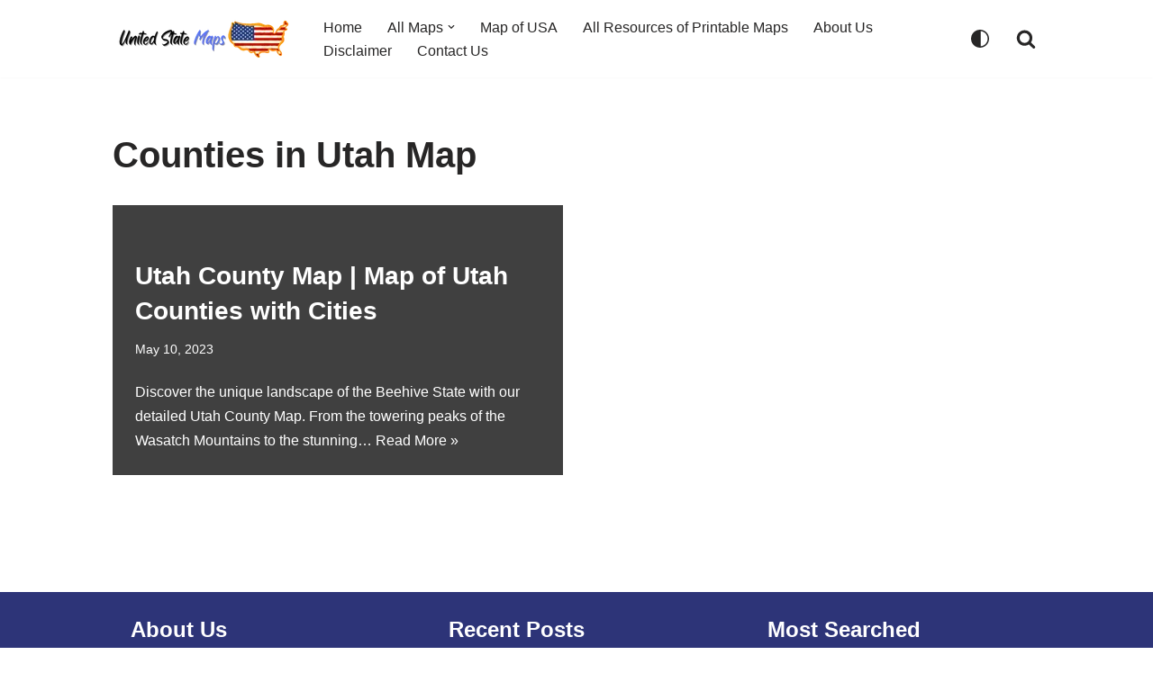

--- FILE ---
content_type: text/html; charset=UTF-8
request_url: https://unitedstatesmaps.org/tag/counties-in-utah-map/
body_size: 29911
content:
<!DOCTYPE html><html dir="ltr" lang="en-US" prefix="og: https://ogp.me/ns#"><head><meta charset="UTF-8"/>
<script>var __ezHttpConsent={setByCat:function(src,tagType,attributes,category,force,customSetScriptFn=null){var setScript=function(){if(force||window.ezTcfConsent[category]){if(typeof customSetScriptFn==='function'){customSetScriptFn();}else{var scriptElement=document.createElement(tagType);scriptElement.src=src;attributes.forEach(function(attr){for(var key in attr){if(attr.hasOwnProperty(key)){scriptElement.setAttribute(key,attr[key]);}}});var firstScript=document.getElementsByTagName(tagType)[0];firstScript.parentNode.insertBefore(scriptElement,firstScript);}}};if(force||(window.ezTcfConsent&&window.ezTcfConsent.loaded)){setScript();}else if(typeof getEzConsentData==="function"){getEzConsentData().then(function(ezTcfConsent){if(ezTcfConsent&&ezTcfConsent.loaded){setScript();}else{console.error("cannot get ez consent data");force=true;setScript();}});}else{force=true;setScript();console.error("getEzConsentData is not a function");}},};</script>
<script>var ezTcfConsent=window.ezTcfConsent?window.ezTcfConsent:{loaded:false,store_info:false,develop_and_improve_services:false,measure_ad_performance:false,measure_content_performance:false,select_basic_ads:false,create_ad_profile:false,select_personalized_ads:false,create_content_profile:false,select_personalized_content:false,understand_audiences:false,use_limited_data_to_select_content:false,};function getEzConsentData(){return new Promise(function(resolve){document.addEventListener("ezConsentEvent",function(event){var ezTcfConsent=event.detail.ezTcfConsent;resolve(ezTcfConsent);});});}</script>
<script>if(typeof _setEzCookies!=='function'){function _setEzCookies(ezConsentData){var cookies=window.ezCookieQueue;for(var i=0;i<cookies.length;i++){var cookie=cookies[i];if(ezConsentData&&ezConsentData.loaded&&ezConsentData[cookie.tcfCategory]){document.cookie=cookie.name+"="+cookie.value;}}}}
window.ezCookieQueue=window.ezCookieQueue||[];if(typeof addEzCookies!=='function'){function addEzCookies(arr){window.ezCookieQueue=[...window.ezCookieQueue,...arr];}}
addEzCookies([{name:"ezoab_407915",value:"mod4-c; Path=/; Domain=unitedstatesmaps.org; Max-Age=7200",tcfCategory:"store_info",isEzoic:"true",},{name:"ezosuibasgeneris-1",value:"9d2034b6-cd66-4dfe-68f7-60b2b584d2de; Path=/; Domain=unitedstatesmaps.org; Expires=Sun, 31 Jan 2027 14:42:43 UTC; Secure; SameSite=None",tcfCategory:"understand_audiences",isEzoic:"true",}]);if(window.ezTcfConsent&&window.ezTcfConsent.loaded){_setEzCookies(window.ezTcfConsent);}else if(typeof getEzConsentData==="function"){getEzConsentData().then(function(ezTcfConsent){if(ezTcfConsent&&ezTcfConsent.loaded){_setEzCookies(window.ezTcfConsent);}else{console.error("cannot get ez consent data");_setEzCookies(window.ezTcfConsent);}});}else{console.error("getEzConsentData is not a function");_setEzCookies(window.ezTcfConsent);}</script><script type="text/javascript" data-ezscrex='false' data-cfasync='false'>window._ezaq = Object.assign({"edge_cache_status":11,"edge_response_time":337,"url":"https://unitedstatesmaps.org/tag/counties-in-utah-map/"}, typeof window._ezaq !== "undefined" ? window._ezaq : {});</script><script type="text/javascript" data-ezscrex='false' data-cfasync='false'>window._ezaq = Object.assign({"ab_test_id":"mod4-c"}, typeof window._ezaq !== "undefined" ? window._ezaq : {});window.__ez=window.__ez||{};window.__ez.tf={};</script><script type="text/javascript" data-ezscrex='false' data-cfasync='false'>window.ezDisableAds = true;</script>
<script data-ezscrex='false' data-cfasync='false' data-pagespeed-no-defer>var __ez=__ez||{};__ez.stms=Date.now();__ez.evt={};__ez.script={};__ez.ck=__ez.ck||{};__ez.template={};__ez.template.isOrig=true;window.__ezScriptHost="//www.ezojs.com";__ez.queue=__ez.queue||function(){var e=0,i=0,t=[],n=!1,o=[],r=[],s=!0,a=function(e,i,n,o,r,s,a){var l=arguments.length>7&&void 0!==arguments[7]?arguments[7]:window,d=this;this.name=e,this.funcName=i,this.parameters=null===n?null:w(n)?n:[n],this.isBlock=o,this.blockedBy=r,this.deleteWhenComplete=s,this.isError=!1,this.isComplete=!1,this.isInitialized=!1,this.proceedIfError=a,this.fWindow=l,this.isTimeDelay=!1,this.process=function(){f("... func = "+e),d.isInitialized=!0,d.isComplete=!0,f("... func.apply: "+e);var i=d.funcName.split("."),n=null,o=this.fWindow||window;i.length>3||(n=3===i.length?o[i[0]][i[1]][i[2]]:2===i.length?o[i[0]][i[1]]:o[d.funcName]),null!=n&&n.apply(null,this.parameters),!0===d.deleteWhenComplete&&delete t[e],!0===d.isBlock&&(f("----- F'D: "+d.name),m())}},l=function(e,i,t,n,o,r,s){var a=arguments.length>7&&void 0!==arguments[7]?arguments[7]:window,l=this;this.name=e,this.path=i,this.async=o,this.defer=r,this.isBlock=t,this.blockedBy=n,this.isInitialized=!1,this.isError=!1,this.isComplete=!1,this.proceedIfError=s,this.fWindow=a,this.isTimeDelay=!1,this.isPath=function(e){return"/"===e[0]&&"/"!==e[1]},this.getSrc=function(e){return void 0!==window.__ezScriptHost&&this.isPath(e)&&"banger.js"!==this.name?window.__ezScriptHost+e:e},this.process=function(){l.isInitialized=!0,f("... file = "+e);var i=this.fWindow?this.fWindow.document:document,t=i.createElement("script");t.src=this.getSrc(this.path),!0===o?t.async=!0:!0===r&&(t.defer=!0),t.onerror=function(){var e={url:window.location.href,name:l.name,path:l.path,user_agent:window.navigator.userAgent};"undefined"!=typeof _ezaq&&(e.pageview_id=_ezaq.page_view_id);var i=encodeURIComponent(JSON.stringify(e)),t=new XMLHttpRequest;t.open("GET","//g.ezoic.net/ezqlog?d="+i,!0),t.send(),f("----- ERR'D: "+l.name),l.isError=!0,!0===l.isBlock&&m()},t.onreadystatechange=t.onload=function(){var e=t.readyState;f("----- F'D: "+l.name),e&&!/loaded|complete/.test(e)||(l.isComplete=!0,!0===l.isBlock&&m())},i.getElementsByTagName("head")[0].appendChild(t)}},d=function(e,i){this.name=e,this.path="",this.async=!1,this.defer=!1,this.isBlock=!1,this.blockedBy=[],this.isInitialized=!0,this.isError=!1,this.isComplete=i,this.proceedIfError=!1,this.isTimeDelay=!1,this.process=function(){}};function c(e,i,n,s,a,d,c,u,f){var m=new l(e,i,n,s,a,d,c,f);!0===u?o[e]=m:r[e]=m,t[e]=m,h(m)}function h(e){!0!==u(e)&&0!=s&&e.process()}function u(e){if(!0===e.isTimeDelay&&!1===n)return f(e.name+" blocked = TIME DELAY!"),!0;if(w(e.blockedBy))for(var i=0;i<e.blockedBy.length;i++){var o=e.blockedBy[i];if(!1===t.hasOwnProperty(o))return f(e.name+" blocked = "+o),!0;if(!0===e.proceedIfError&&!0===t[o].isError)return!1;if(!1===t[o].isComplete)return f(e.name+" blocked = "+o),!0}return!1}function f(e){var i=window.location.href,t=new RegExp("[?&]ezq=([^&#]*)","i").exec(i);"1"===(t?t[1]:null)&&console.debug(e)}function m(){++e>200||(f("let's go"),p(o),p(r))}function p(e){for(var i in e)if(!1!==e.hasOwnProperty(i)){var t=e[i];!0===t.isComplete||u(t)||!0===t.isInitialized||!0===t.isError?!0===t.isError?f(t.name+": error"):!0===t.isComplete?f(t.name+": complete already"):!0===t.isInitialized&&f(t.name+": initialized already"):t.process()}}function w(e){return"[object Array]"==Object.prototype.toString.call(e)}return window.addEventListener("load",(function(){setTimeout((function(){n=!0,f("TDELAY -----"),m()}),5e3)}),!1),{addFile:c,addFileOnce:function(e,i,n,o,r,s,a,l,d){t[e]||c(e,i,n,o,r,s,a,l,d)},addDelayFile:function(e,i){var n=new l(e,i,!1,[],!1,!1,!0);n.isTimeDelay=!0,f(e+" ...  FILE! TDELAY"),r[e]=n,t[e]=n,h(n)},addFunc:function(e,n,s,l,d,c,u,f,m,p){!0===c&&(e=e+"_"+i++);var w=new a(e,n,s,l,d,u,f,p);!0===m?o[e]=w:r[e]=w,t[e]=w,h(w)},addDelayFunc:function(e,i,n){var o=new a(e,i,n,!1,[],!0,!0);o.isTimeDelay=!0,f(e+" ...  FUNCTION! TDELAY"),r[e]=o,t[e]=o,h(o)},items:t,processAll:m,setallowLoad:function(e){s=e},markLoaded:function(e){if(e&&0!==e.length){if(e in t){var i=t[e];!0===i.isComplete?f(i.name+" "+e+": error loaded duplicate"):(i.isComplete=!0,i.isInitialized=!0)}else t[e]=new d(e,!0);f("markLoaded dummyfile: "+t[e].name)}},logWhatsBlocked:function(){for(var e in t)!1!==t.hasOwnProperty(e)&&u(t[e])}}}();__ez.evt.add=function(e,t,n){e.addEventListener?e.addEventListener(t,n,!1):e.attachEvent?e.attachEvent("on"+t,n):e["on"+t]=n()},__ez.evt.remove=function(e,t,n){e.removeEventListener?e.removeEventListener(t,n,!1):e.detachEvent?e.detachEvent("on"+t,n):delete e["on"+t]};__ez.script.add=function(e){var t=document.createElement("script");t.src=e,t.async=!0,t.type="text/javascript",document.getElementsByTagName("head")[0].appendChild(t)};__ez.dot=__ez.dot||{};__ez.queue.addFileOnce('/detroitchicago/boise.js', '/detroitchicago/boise.js?gcb=195-0&cb=5', true, [], true, false, true, false);__ez.queue.addFileOnce('/parsonsmaize/abilene.js', '/parsonsmaize/abilene.js?gcb=195-0&cb=e80eca0cdb', true, [], true, false, true, false);__ez.queue.addFileOnce('/parsonsmaize/mulvane.js', '/parsonsmaize/mulvane.js?gcb=195-0&cb=e75e48eec0', true, ['/parsonsmaize/abilene.js'], true, false, true, false);__ez.queue.addFileOnce('/detroitchicago/birmingham.js', '/detroitchicago/birmingham.js?gcb=195-0&cb=539c47377c', true, ['/parsonsmaize/abilene.js'], true, false, true, false);</script>
<script data-ezscrex="false" type="text/javascript" data-cfasync="false">window._ezaq = Object.assign({"ad_cache_level":0,"adpicker_placement_cnt":0,"ai_placeholder_cache_level":0,"ai_placeholder_placement_cnt":-1,"domain":"unitedstatesmaps.org","domain_id":407915,"ezcache_level":0,"ezcache_skip_code":14,"has_bad_image":0,"has_bad_words":0,"is_sitespeed":0,"lt_cache_level":0,"response_size":144123,"response_size_orig":138318,"response_time_orig":329,"template_id":5,"url":"https://unitedstatesmaps.org/tag/counties-in-utah-map/","word_count":0,"worst_bad_word_level":0}, typeof window._ezaq !== "undefined" ? window._ezaq : {});__ez.queue.markLoaded('ezaqBaseReady');</script>
<script type='text/javascript' data-ezscrex='false' data-cfasync='false'>
window.ezAnalyticsStatic = true;

function analyticsAddScript(script) {
	var ezDynamic = document.createElement('script');
	ezDynamic.type = 'text/javascript';
	ezDynamic.innerHTML = script;
	document.head.appendChild(ezDynamic);
}
function getCookiesWithPrefix() {
    var allCookies = document.cookie.split(';');
    var cookiesWithPrefix = {};

    for (var i = 0; i < allCookies.length; i++) {
        var cookie = allCookies[i].trim();

        for (var j = 0; j < arguments.length; j++) {
            var prefix = arguments[j];
            if (cookie.indexOf(prefix) === 0) {
                var cookieParts = cookie.split('=');
                var cookieName = cookieParts[0];
                var cookieValue = cookieParts.slice(1).join('=');
                cookiesWithPrefix[cookieName] = decodeURIComponent(cookieValue);
                break; // Once matched, no need to check other prefixes
            }
        }
    }

    return cookiesWithPrefix;
}
function productAnalytics() {
	var d = {"pr":[6],"omd5":"135a4ea25e839143c4752ad815312bbf","nar":"risk score"};
	d.u = _ezaq.url;
	d.p = _ezaq.page_view_id;
	d.v = _ezaq.visit_uuid;
	d.ab = _ezaq.ab_test_id;
	d.e = JSON.stringify(_ezaq);
	d.ref = document.referrer;
	d.c = getCookiesWithPrefix('active_template', 'ez', 'lp_');
	if(typeof ez_utmParams !== 'undefined') {
		d.utm = ez_utmParams;
	}

	var dataText = JSON.stringify(d);
	var xhr = new XMLHttpRequest();
	xhr.open('POST','/ezais/analytics?cb=1', true);
	xhr.onload = function () {
		if (xhr.status!=200) {
            return;
		}

        if(document.readyState !== 'loading') {
            analyticsAddScript(xhr.response);
            return;
        }

        var eventFunc = function() {
            if(document.readyState === 'loading') {
                return;
            }
            document.removeEventListener('readystatechange', eventFunc, false);
            analyticsAddScript(xhr.response);
        };

        document.addEventListener('readystatechange', eventFunc, false);
	};
	xhr.setRequestHeader('Content-Type','text/plain');
	xhr.send(dataText);
}
__ez.queue.addFunc("productAnalytics", "productAnalytics", null, true, ['ezaqBaseReady'], false, false, false, true);
</script><base href="https://unitedstatesmaps.org/tag/counties-in-utah-map/"/><script>if(navigator.userAgent.match(/MSIE|Internet Explorer/i)||navigator.userAgent.match(/Trident\/7\..*?rv:11/i)){var href=document.location.href;if(!href.match(/[?&]nowprocket/)){if(href.indexOf("?")==-1){if(href.indexOf("#")==-1){document.location.href=href+"?nowprocket=1"}else{document.location.href=href.replace("#","?nowprocket=1#")}}else{if(href.indexOf("#")==-1){document.location.href=href+"&nowprocket=1"}else{document.location.href=href.replace("#","&nowprocket=1#")}}}}</script><script>(()=>{class RocketLazyLoadScripts{constructor(){this.v="1.2.6",this.triggerEvents=["keydown","mousedown","mousemove","touchmove","touchstart","touchend","wheel"],this.userEventHandler=this.t.bind(this),this.touchStartHandler=this.i.bind(this),this.touchMoveHandler=this.o.bind(this),this.touchEndHandler=this.h.bind(this),this.clickHandler=this.u.bind(this),this.interceptedClicks=[],this.interceptedClickListeners=[],this.l(this),window.addEventListener("pageshow",(t=>{this.persisted=t.persisted,this.everythingLoaded&&this.m()})),this.CSPIssue=sessionStorage.getItem("rocketCSPIssue"),document.addEventListener("securitypolicyviolation",(t=>{this.CSPIssue||"script-src-elem"!==t.violatedDirective||"data"!==t.blockedURI||(this.CSPIssue=!0,sessionStorage.setItem("rocketCSPIssue",!0))})),document.addEventListener("DOMContentLoaded",(()=>{this.k()})),this.delayedScripts={normal:[],async:[],defer:[]},this.trash=[],this.allJQueries=[]}p(t){document.hidden?t.t():(this.triggerEvents.forEach((e=>window.addEventListener(e,t.userEventHandler,{passive:!0}))),window.addEventListener("touchstart",t.touchStartHandler,{passive:!0}),window.addEventListener("mousedown",t.touchStartHandler),document.addEventListener("visibilitychange",t.userEventHandler))}_(){this.triggerEvents.forEach((t=>window.removeEventListener(t,this.userEventHandler,{passive:!0}))),document.removeEventListener("visibilitychange",this.userEventHandler)}i(t){"HTML"!==t.target.tagName&&(window.addEventListener("touchend",this.touchEndHandler),window.addEventListener("mouseup",this.touchEndHandler),window.addEventListener("touchmove",this.touchMoveHandler,{passive:!0}),window.addEventListener("mousemove",this.touchMoveHandler),t.target.addEventListener("click",this.clickHandler),this.L(t.target,!0),this.S(t.target,"onclick","rocket-onclick"),this.C())}o(t){window.removeEventListener("touchend",this.touchEndHandler),window.removeEventListener("mouseup",this.touchEndHandler),window.removeEventListener("touchmove",this.touchMoveHandler,{passive:!0}),window.removeEventListener("mousemove",this.touchMoveHandler),t.target.removeEventListener("click",this.clickHandler),this.L(t.target,!1),this.S(t.target,"rocket-onclick","onclick"),this.M()}h(){window.removeEventListener("touchend",this.touchEndHandler),window.removeEventListener("mouseup",this.touchEndHandler),window.removeEventListener("touchmove",this.touchMoveHandler,{passive:!0}),window.removeEventListener("mousemove",this.touchMoveHandler)}u(t){t.target.removeEventListener("click",this.clickHandler),this.L(t.target,!1),this.S(t.target,"rocket-onclick","onclick"),this.interceptedClicks.push(t),t.preventDefault(),t.stopPropagation(),t.stopImmediatePropagation(),this.M()}O(){window.removeEventListener("touchstart",this.touchStartHandler,{passive:!0}),window.removeEventListener("mousedown",this.touchStartHandler),this.interceptedClicks.forEach((t=>{t.target.dispatchEvent(new MouseEvent("click",{view:t.view,bubbles:!0,cancelable:!0}))}))}l(t){EventTarget.prototype.addEventListenerWPRocketBase=EventTarget.prototype.addEventListener,EventTarget.prototype.addEventListener=function(e,i,o){"click"!==e||t.windowLoaded||i===t.clickHandler||t.interceptedClickListeners.push({target:this,func:i,options:o}),(this||window).addEventListenerWPRocketBase(e,i,o)}}L(t,e){this.interceptedClickListeners.forEach((i=>{i.target===t&&(e?t.removeEventListener("click",i.func,i.options):t.addEventListener("click",i.func,i.options))})),t.parentNode!==document.documentElement&&this.L(t.parentNode,e)}D(){return new Promise((t=>{this.P?this.M=t:t()}))}C(){this.P=!0}M(){this.P=!1}S(t,e,i){t.hasAttribute&&t.hasAttribute(e)&&(event.target.setAttribute(i,event.target.getAttribute(e)),event.target.removeAttribute(e))}t(){this._(this),"loading"===document.readyState?document.addEventListener("DOMContentLoaded",this.R.bind(this)):this.R()}k(){let t=[];document.querySelectorAll("script[type=rocketlazyloadscript][data-rocket-src]").forEach((e=>{let i=e.getAttribute("data-rocket-src");if(i&&!i.startsWith("data:")){0===i.indexOf("//")&&(i=location.protocol+i);try{const o=new URL(i).origin;o!==location.origin&&t.push({src:o,crossOrigin:e.crossOrigin||"module"===e.getAttribute("data-rocket-type")})}catch(t){}}})),t=[...new Map(t.map((t=>[JSON.stringify(t),t]))).values()],this.T(t,"preconnect")}async R(){this.lastBreath=Date.now(),this.j(this),this.F(this),this.I(),this.W(),this.q(),await this.A(this.delayedScripts.normal),await this.A(this.delayedScripts.defer),await this.A(this.delayedScripts.async);try{await this.U(),await this.H(this),await this.J()}catch(t){console.error(t)}window.dispatchEvent(new Event("rocket-allScriptsLoaded")),this.everythingLoaded=!0,this.D().then((()=>{this.O()})),this.N()}W(){document.querySelectorAll("script[type=rocketlazyloadscript]").forEach((t=>{t.hasAttribute("data-rocket-src")?t.hasAttribute("async")&&!1!==t.async?this.delayedScripts.async.push(t):t.hasAttribute("defer")&&!1!==t.defer||"module"===t.getAttribute("data-rocket-type")?this.delayedScripts.defer.push(t):this.delayedScripts.normal.push(t):this.delayedScripts.normal.push(t)}))}async B(t){if(await this.G(),!0!==t.noModule||!("noModule"in HTMLScriptElement.prototype))return new Promise((e=>{let i;function o(){(i||t).setAttribute("data-rocket-status","executed"),e()}try{if(navigator.userAgent.indexOf("Firefox/")>0||""===navigator.vendor||this.CSPIssue)i=document.createElement("script"),[...t.attributes].forEach((t=>{let e=t.nodeName;"type"!==e&&("data-rocket-type"===e&&(e="type"),"data-rocket-src"===e&&(e="src"),i.setAttribute(e,t.nodeValue))})),t.text&&(i.text=t.text),i.hasAttribute("src")?(i.addEventListener("load",o),i.addEventListener("error",(function(){i.setAttribute("data-rocket-status","failed-network"),e()})),setTimeout((()=>{i.isConnected||e()}),1)):(i.text=t.text,o()),t.parentNode.replaceChild(i,t);else{const i=t.getAttribute("data-rocket-type"),s=t.getAttribute("data-rocket-src");i?(t.type=i,t.removeAttribute("data-rocket-type")):t.removeAttribute("type"),t.addEventListener("load",o),t.addEventListener("error",(i=>{this.CSPIssue&&i.target.src.startsWith("data:")?(console.log("WPRocket: data-uri blocked by CSP -> fallback"),t.removeAttribute("src"),this.B(t).then(e)):(t.setAttribute("data-rocket-status","failed-network"),e())})),s?(t.removeAttribute("data-rocket-src"),t.src=s):t.src="data:text/javascript;base64,"+window.btoa(unescape(encodeURIComponent(t.text)))}}catch(i){t.setAttribute("data-rocket-status","failed-transform"),e()}}));t.setAttribute("data-rocket-status","skipped")}async A(t){const e=t.shift();return e&&e.isConnected?(await this.B(e),this.A(t)):Promise.resolve()}q(){this.T([...this.delayedScripts.normal,...this.delayedScripts.defer,...this.delayedScripts.async],"preload")}T(t,e){var i=document.createDocumentFragment();t.forEach((t=>{const o=t.getAttribute&&t.getAttribute("data-rocket-src")||t.src;if(o&&!o.startsWith("data:")){const s=document.createElement("link");s.href=o,s.rel=e,"preconnect"!==e&&(s.as="script"),t.getAttribute&&"module"===t.getAttribute("data-rocket-type")&&(s.crossOrigin=!0),t.crossOrigin&&(s.crossOrigin=t.crossOrigin),t.integrity&&(s.integrity=t.integrity),i.appendChild(s),this.trash.push(s)}})),document.head.appendChild(i)}j(t){let e={};function i(i,o){return e[o].eventsToRewrite.indexOf(i)>=0&&!t.everythingLoaded?"rocket-"+i:i}function o(t,o){!function(t){e[t]||(e[t]={originalFunctions:{add:t.addEventListener,remove:t.removeEventListener},eventsToRewrite:[]},t.addEventListener=function(){arguments[0]=i(arguments[0],t),e[t].originalFunctions.add.apply(t,arguments)},t.removeEventListener=function(){arguments[0]=i(arguments[0],t),e[t].originalFunctions.remove.apply(t,arguments)})}(t),e[t].eventsToRewrite.push(o)}function s(e,i){let o=e[i];e[i]=null,Object.defineProperty(e,i,{get:()=>o||function(){},set(s){t.everythingLoaded?o=s:e["rocket"+i]=o=s}})}o(document,"DOMContentLoaded"),o(window,"DOMContentLoaded"),o(window,"load"),o(window,"pageshow"),o(document,"readystatechange"),s(document,"onreadystatechange"),s(window,"onload"),s(window,"onpageshow");try{Object.defineProperty(document,"readyState",{get:()=>t.rocketReadyState,set(e){t.rocketReadyState=e},configurable:!0}),document.readyState="loading"}catch(t){console.log("WPRocket DJE readyState conflict, bypassing")}}F(t){let e;function i(e){return t.everythingLoaded?e:e.split(" ").map((t=>"load"===t||0===t.indexOf("load.")?"rocket-jquery-load":t)).join(" ")}function o(o){function s(t){const e=o.fn[t];o.fn[t]=o.fn.init.prototype[t]=function(){return this[0]===window&&("string"==typeof arguments[0]||arguments[0]instanceof String?arguments[0]=i(arguments[0]):"object"==typeof arguments[0]&&Object.keys(arguments[0]).forEach((t=>{const e=arguments[0][t];delete arguments[0][t],arguments[0][i(t)]=e}))),e.apply(this,arguments),this}}o&&o.fn&&!t.allJQueries.includes(o)&&(o.fn.ready=o.fn.init.prototype.ready=function(e){return t.domReadyFired?e.bind(document)(o):document.addEventListener("rocket-DOMContentLoaded",(()=>e.bind(document)(o))),o([])},s("on"),s("one"),t.allJQueries.push(o)),e=o}o(window.jQuery),Object.defineProperty(window,"jQuery",{get:()=>e,set(t){o(t)}})}async H(t){const e=document.querySelector("script[data-webpack]");e&&(await async function(){return new Promise((t=>{e.addEventListener("load",t),e.addEventListener("error",t)}))}(),await t.K(),await t.H(t))}async U(){this.domReadyFired=!0;try{document.readyState="interactive"}catch(t){}await this.G(),document.dispatchEvent(new Event("rocket-readystatechange")),await this.G(),document.rocketonreadystatechange&&document.rocketonreadystatechange(),await this.G(),document.dispatchEvent(new Event("rocket-DOMContentLoaded")),await this.G(),window.dispatchEvent(new Event("rocket-DOMContentLoaded"))}async J(){try{document.readyState="complete"}catch(t){}await this.G(),document.dispatchEvent(new Event("rocket-readystatechange")),await this.G(),document.rocketonreadystatechange&&document.rocketonreadystatechange(),await this.G(),window.dispatchEvent(new Event("rocket-load")),await this.G(),window.rocketonload&&window.rocketonload(),await this.G(),this.allJQueries.forEach((t=>t(window).trigger("rocket-jquery-load"))),await this.G();const t=new Event("rocket-pageshow");t.persisted=this.persisted,window.dispatchEvent(t),await this.G(),window.rocketonpageshow&&window.rocketonpageshow({persisted:this.persisted}),this.windowLoaded=!0}m(){document.onreadystatechange&&document.onreadystatechange(),window.onload&&window.onload(),window.onpageshow&&window.onpageshow({persisted:this.persisted})}I(){const t=new Map;document.write=document.writeln=function(e){const i=document.currentScript;i||console.error("WPRocket unable to document.write this: "+e);const o=document.createRange(),s=i.parentElement;let n=t.get(i);void 0===n&&(n=i.nextSibling,t.set(i,n));const c=document.createDocumentFragment();o.setStart(c,0),c.appendChild(o.createContextualFragment(e)),s.insertBefore(c,n)}}async G(){Date.now()-this.lastBreath>45&&(await this.K(),this.lastBreath=Date.now())}async K(){return document.hidden?new Promise((t=>setTimeout(t))):new Promise((t=>requestAnimationFrame(t)))}N(){this.trash.forEach((t=>t.remove()))}static run(){const t=new RocketLazyLoadScripts;t.p(t)}}RocketLazyLoadScripts.run()})();</script>
	
	
	<meta name="viewport" content="width=device-width, initial-scale=1, minimum-scale=1"/>
	<link rel="profile" href="http://gmpg.org/xfn/11"/>
		<title>Counties in Utah Map - United States Maps</title>

		<!-- All in One SEO 4.9.3 - aioseo.com -->
	<meta name="robots" content="max-image-preview:large"/>
	<meta name="google-site-verification" content="-LbUStx4qiKG1H6IFZJSFDsFCnmfALYIBwNfoSluTEY"/>
	<meta name="msvalidate.01" content="446AB642217AAF646008449B9301B3CD"/>
	<link rel="canonical" href="https://unitedstatesmaps.org/tag/counties-in-utah-map/"/>
	<meta name="generator" content="All in One SEO (AIOSEO) 4.9.3"/>

		<!-- Google tag (gtag.js) -->
<script type="rocketlazyloadscript" async="" data-rocket-src="https://www.googletagmanager.com/gtag/js?id=G-D2P064DPFV"></script>
<script type="rocketlazyloadscript">
  window.dataLayer = window.dataLayer || [];
  function gtag(){dataLayer.push(arguments);}
  gtag('js', new Date());

  gtag('config', 'G-D2P064DPFV');
</script>
		<script type="application/ld+json" class="aioseo-schema">
			{"@context":"https:\/\/schema.org","@graph":[{"@type":"BreadcrumbList","@id":"https:\/\/unitedstatesmaps.org\/tag\/counties-in-utah-map\/#breadcrumblist","itemListElement":[{"@type":"ListItem","@id":"https:\/\/unitedstatesmaps.org#listItem","position":1,"name":"Home","item":"https:\/\/unitedstatesmaps.org","nextItem":{"@type":"ListItem","@id":"https:\/\/unitedstatesmaps.org\/tag\/counties-in-utah-map\/#listItem","name":"Counties in Utah Map"}},{"@type":"ListItem","@id":"https:\/\/unitedstatesmaps.org\/tag\/counties-in-utah-map\/#listItem","position":2,"name":"Counties in Utah Map","previousItem":{"@type":"ListItem","@id":"https:\/\/unitedstatesmaps.org#listItem","name":"Home"}}]},{"@type":"CollectionPage","@id":"https:\/\/unitedstatesmaps.org\/tag\/counties-in-utah-map\/#collectionpage","url":"https:\/\/unitedstatesmaps.org\/tag\/counties-in-utah-map\/","name":"Counties in Utah Map - United States Maps","inLanguage":"en-US","isPartOf":{"@id":"https:\/\/unitedstatesmaps.org\/#website"},"breadcrumb":{"@id":"https:\/\/unitedstatesmaps.org\/tag\/counties-in-utah-map\/#breadcrumblist"}},{"@type":"Organization","@id":"https:\/\/unitedstatesmaps.org\/#organization","name":"United States Maps","description":"Map of US | United States Map","url":"https:\/\/unitedstatesmaps.org\/","logo":{"@type":"ImageObject","url":"https:\/\/unitedstatesmaps.org\/wordpress\/wp-content\/uploads\/2022\/10\/UNITED-STATE-MAPS.png","@id":"https:\/\/unitedstatesmaps.org\/tag\/counties-in-utah-map\/#organizationLogo","width":200,"height":50,"caption":"UNITED STATE MAPS"},"image":{"@id":"https:\/\/unitedstatesmaps.org\/tag\/counties-in-utah-map\/#organizationLogo"}},{"@type":"WebSite","@id":"https:\/\/unitedstatesmaps.org\/#website","url":"https:\/\/unitedstatesmaps.org\/","name":"United States Maps","alternateName":"United States Maps","description":"Map of US | United States Map","inLanguage":"en-US","publisher":{"@id":"https:\/\/unitedstatesmaps.org\/#organization"}}]}
		</script>
		<!-- All in One SEO -->


<link rel="alternate" type="application/rss+xml" title="United States Maps » Feed" href="https://unitedstatesmaps.org/feed/"/>
<link rel="alternate" type="application/rss+xml" title="United States Maps » Comments Feed" href="https://unitedstatesmaps.org/comments/feed/"/>
<link rel="alternate" type="application/rss+xml" title="United States Maps » Counties in Utah Map Tag Feed" href="https://unitedstatesmaps.org/tag/counties-in-utah-map/feed/"/>
		<!-- This site uses the Google Analytics by MonsterInsights plugin v9.11.1 - Using Analytics tracking - https://www.monsterinsights.com/ -->
							<script type="rocketlazyloadscript" data-rocket-src="//www.googletagmanager.com/gtag/js?id=G-T6BZYW6HLD" data-cfasync="false" data-wpfc-render="false" async=""></script>
			<script type="rocketlazyloadscript" data-cfasync="false" data-wpfc-render="false">
				var mi_version = '9.11.1';
				var mi_track_user = true;
				var mi_no_track_reason = '';
								var MonsterInsightsDefaultLocations = {"page_location":"https:\/\/unitedstatesmaps.org\/tag\/counties-in-utah-map\/"};
								if ( typeof MonsterInsightsPrivacyGuardFilter === 'function' ) {
					var MonsterInsightsLocations = (typeof MonsterInsightsExcludeQuery === 'object') ? MonsterInsightsPrivacyGuardFilter( MonsterInsightsExcludeQuery ) : MonsterInsightsPrivacyGuardFilter( MonsterInsightsDefaultLocations );
				} else {
					var MonsterInsightsLocations = (typeof MonsterInsightsExcludeQuery === 'object') ? MonsterInsightsExcludeQuery : MonsterInsightsDefaultLocations;
				}

								var disableStrs = [
										'ga-disable-G-T6BZYW6HLD',
									];

				/* Function to detect opted out users */
				function __gtagTrackerIsOptedOut() {
					for (var index = 0; index < disableStrs.length; index++) {
						if (document.cookie.indexOf(disableStrs[index] + '=true') > -1) {
							return true;
						}
					}

					return false;
				}

				/* Disable tracking if the opt-out cookie exists. */
				if (__gtagTrackerIsOptedOut()) {
					for (var index = 0; index < disableStrs.length; index++) {
						window[disableStrs[index]] = true;
					}
				}

				/* Opt-out function */
				function __gtagTrackerOptout() {
					for (var index = 0; index < disableStrs.length; index++) {
						document.cookie = disableStrs[index] + '=true; expires=Thu, 31 Dec 2099 23:59:59 UTC; path=/';
						window[disableStrs[index]] = true;
					}
				}

				if ('undefined' === typeof gaOptout) {
					function gaOptout() {
						__gtagTrackerOptout();
					}
				}
								window.dataLayer = window.dataLayer || [];

				window.MonsterInsightsDualTracker = {
					helpers: {},
					trackers: {},
				};
				if (mi_track_user) {
					function __gtagDataLayer() {
						dataLayer.push(arguments);
					}

					function __gtagTracker(type, name, parameters) {
						if (!parameters) {
							parameters = {};
						}

						if (parameters.send_to) {
							__gtagDataLayer.apply(null, arguments);
							return;
						}

						if (type === 'event') {
														parameters.send_to = monsterinsights_frontend.v4_id;
							var hookName = name;
							if (typeof parameters['event_category'] !== 'undefined') {
								hookName = parameters['event_category'] + ':' + name;
							}

							if (typeof MonsterInsightsDualTracker.trackers[hookName] !== 'undefined') {
								MonsterInsightsDualTracker.trackers[hookName](parameters);
							} else {
								__gtagDataLayer('event', name, parameters);
							}
							
						} else {
							__gtagDataLayer.apply(null, arguments);
						}
					}

					__gtagTracker('js', new Date());
					__gtagTracker('set', {
						'developer_id.dZGIzZG': true,
											});
					if ( MonsterInsightsLocations.page_location ) {
						__gtagTracker('set', MonsterInsightsLocations);
					}
										__gtagTracker('config', 'G-T6BZYW6HLD', {"forceSSL":"true","link_attribution":"true"} );
										window.gtag = __gtagTracker;										(function () {
						/* https://developers.google.com/analytics/devguides/collection/analyticsjs/ */
						/* ga and __gaTracker compatibility shim. */
						var noopfn = function () {
							return null;
						};
						var newtracker = function () {
							return new Tracker();
						};
						var Tracker = function () {
							return null;
						};
						var p = Tracker.prototype;
						p.get = noopfn;
						p.set = noopfn;
						p.send = function () {
							var args = Array.prototype.slice.call(arguments);
							args.unshift('send');
							__gaTracker.apply(null, args);
						};
						var __gaTracker = function () {
							var len = arguments.length;
							if (len === 0) {
								return;
							}
							var f = arguments[len - 1];
							if (typeof f !== 'object' || f === null || typeof f.hitCallback !== 'function') {
								if ('send' === arguments[0]) {
									var hitConverted, hitObject = false, action;
									if ('event' === arguments[1]) {
										if ('undefined' !== typeof arguments[3]) {
											hitObject = {
												'eventAction': arguments[3],
												'eventCategory': arguments[2],
												'eventLabel': arguments[4],
												'value': arguments[5] ? arguments[5] : 1,
											}
										}
									}
									if ('pageview' === arguments[1]) {
										if ('undefined' !== typeof arguments[2]) {
											hitObject = {
												'eventAction': 'page_view',
												'page_path': arguments[2],
											}
										}
									}
									if (typeof arguments[2] === 'object') {
										hitObject = arguments[2];
									}
									if (typeof arguments[5] === 'object') {
										Object.assign(hitObject, arguments[5]);
									}
									if ('undefined' !== typeof arguments[1].hitType) {
										hitObject = arguments[1];
										if ('pageview' === hitObject.hitType) {
											hitObject.eventAction = 'page_view';
										}
									}
									if (hitObject) {
										action = 'timing' === arguments[1].hitType ? 'timing_complete' : hitObject.eventAction;
										hitConverted = mapArgs(hitObject);
										__gtagTracker('event', action, hitConverted);
									}
								}
								return;
							}

							function mapArgs(args) {
								var arg, hit = {};
								var gaMap = {
									'eventCategory': 'event_category',
									'eventAction': 'event_action',
									'eventLabel': 'event_label',
									'eventValue': 'event_value',
									'nonInteraction': 'non_interaction',
									'timingCategory': 'event_category',
									'timingVar': 'name',
									'timingValue': 'value',
									'timingLabel': 'event_label',
									'page': 'page_path',
									'location': 'page_location',
									'title': 'page_title',
									'referrer' : 'page_referrer',
								};
								for (arg in args) {
																		if (!(!args.hasOwnProperty(arg) || !gaMap.hasOwnProperty(arg))) {
										hit[gaMap[arg]] = args[arg];
									} else {
										hit[arg] = args[arg];
									}
								}
								return hit;
							}

							try {
								f.hitCallback();
							} catch (ex) {
							}
						};
						__gaTracker.create = newtracker;
						__gaTracker.getByName = newtracker;
						__gaTracker.getAll = function () {
							return [];
						};
						__gaTracker.remove = noopfn;
						__gaTracker.loaded = true;
						window['__gaTracker'] = __gaTracker;
					})();
									} else {
										console.log("");
					(function () {
						function __gtagTracker() {
							return null;
						}

						window['__gtagTracker'] = __gtagTracker;
						window['gtag'] = __gtagTracker;
					})();
									}
			</script>
							<!-- / Google Analytics by MonsterInsights -->
		<style id="wp-img-auto-sizes-contain-inline-css">
img:is([sizes=auto i],[sizes^="auto," i]){contain-intrinsic-size:3000px 1500px}
/*# sourceURL=wp-img-auto-sizes-contain-inline-css */
</style>
<style id="wp-emoji-styles-inline-css">

	img.wp-smiley, img.emoji {
		display: inline !important;
		border: none !important;
		box-shadow: none !important;
		height: 1em !important;
		width: 1em !important;
		margin: 0 0.07em !important;
		vertical-align: -0.1em !important;
		background: none !important;
		padding: 0 !important;
	}
/*# sourceURL=wp-emoji-styles-inline-css */
</style>
<link rel="stylesheet" id="wp-block-library-css" href="https://unitedstatesmaps.org/wordpress/wp-includes/css/dist/block-library/style.min.css?ver=6.9" media="all"/>
<style id="classic-theme-styles-inline-css">
/*! This file is auto-generated */
.wp-block-button__link{color:#fff;background-color:#32373c;border-radius:9999px;box-shadow:none;text-decoration:none;padding:calc(.667em + 2px) calc(1.333em + 2px);font-size:1.125em}.wp-block-file__button{background:#32373c;color:#fff;text-decoration:none}
/*# sourceURL=/wp-includes/css/classic-themes.min.css */
</style>
<link data-minify="1" rel="stylesheet" id="aioseo/css/src/vue/standalone/blocks/table-of-contents/global.scss-css" href="https://unitedstatesmaps.org/wordpress/wp-content/cache/min/1/wordpress/wp-content/plugins/all-in-one-seo-pack/dist/Lite/assets/css/table-of-contents/global.e90f6d47.css?ver=1769712400" media="all"/>
<link rel="stylesheet" id="quads-style-css-css" href="https://unitedstatesmaps.org/wordpress/wp-content/plugins/quick-adsense-reloaded/includes/gutenberg/dist/blocks.style.build.css?ver=2.0.98.1" media="all"/>
<style id="global-styles-inline-css">
:root{--wp--preset--aspect-ratio--square: 1;--wp--preset--aspect-ratio--4-3: 4/3;--wp--preset--aspect-ratio--3-4: 3/4;--wp--preset--aspect-ratio--3-2: 3/2;--wp--preset--aspect-ratio--2-3: 2/3;--wp--preset--aspect-ratio--16-9: 16/9;--wp--preset--aspect-ratio--9-16: 9/16;--wp--preset--color--black: #000000;--wp--preset--color--cyan-bluish-gray: #abb8c3;--wp--preset--color--white: #ffffff;--wp--preset--color--pale-pink: #f78da7;--wp--preset--color--vivid-red: #cf2e2e;--wp--preset--color--luminous-vivid-orange: #ff6900;--wp--preset--color--luminous-vivid-amber: #fcb900;--wp--preset--color--light-green-cyan: #7bdcb5;--wp--preset--color--vivid-green-cyan: #00d084;--wp--preset--color--pale-cyan-blue: #8ed1fc;--wp--preset--color--vivid-cyan-blue: #0693e3;--wp--preset--color--vivid-purple: #9b51e0;--wp--preset--color--neve-link-color: var(--nv-primary-accent);--wp--preset--color--neve-link-hover-color: var(--nv-secondary-accent);--wp--preset--color--nv-site-bg: var(--nv-site-bg);--wp--preset--color--nv-light-bg: var(--nv-light-bg);--wp--preset--color--nv-dark-bg: var(--nv-dark-bg);--wp--preset--color--neve-text-color: var(--nv-text-color);--wp--preset--color--nv-text-dark-bg: var(--nv-text-dark-bg);--wp--preset--color--nv-c-1: var(--nv-c-1);--wp--preset--color--nv-c-2: var(--nv-c-2);--wp--preset--gradient--vivid-cyan-blue-to-vivid-purple: linear-gradient(135deg,rgb(6,147,227) 0%,rgb(155,81,224) 100%);--wp--preset--gradient--light-green-cyan-to-vivid-green-cyan: linear-gradient(135deg,rgb(122,220,180) 0%,rgb(0,208,130) 100%);--wp--preset--gradient--luminous-vivid-amber-to-luminous-vivid-orange: linear-gradient(135deg,rgb(252,185,0) 0%,rgb(255,105,0) 100%);--wp--preset--gradient--luminous-vivid-orange-to-vivid-red: linear-gradient(135deg,rgb(255,105,0) 0%,rgb(207,46,46) 100%);--wp--preset--gradient--very-light-gray-to-cyan-bluish-gray: linear-gradient(135deg,rgb(238,238,238) 0%,rgb(169,184,195) 100%);--wp--preset--gradient--cool-to-warm-spectrum: linear-gradient(135deg,rgb(74,234,220) 0%,rgb(151,120,209) 20%,rgb(207,42,186) 40%,rgb(238,44,130) 60%,rgb(251,105,98) 80%,rgb(254,248,76) 100%);--wp--preset--gradient--blush-light-purple: linear-gradient(135deg,rgb(255,206,236) 0%,rgb(152,150,240) 100%);--wp--preset--gradient--blush-bordeaux: linear-gradient(135deg,rgb(254,205,165) 0%,rgb(254,45,45) 50%,rgb(107,0,62) 100%);--wp--preset--gradient--luminous-dusk: linear-gradient(135deg,rgb(255,203,112) 0%,rgb(199,81,192) 50%,rgb(65,88,208) 100%);--wp--preset--gradient--pale-ocean: linear-gradient(135deg,rgb(255,245,203) 0%,rgb(182,227,212) 50%,rgb(51,167,181) 100%);--wp--preset--gradient--electric-grass: linear-gradient(135deg,rgb(202,248,128) 0%,rgb(113,206,126) 100%);--wp--preset--gradient--midnight: linear-gradient(135deg,rgb(2,3,129) 0%,rgb(40,116,252) 100%);--wp--preset--font-size--small: 13px;--wp--preset--font-size--medium: 20px;--wp--preset--font-size--large: 36px;--wp--preset--font-size--x-large: 42px;--wp--preset--spacing--20: 0.44rem;--wp--preset--spacing--30: 0.67rem;--wp--preset--spacing--40: 1rem;--wp--preset--spacing--50: 1.5rem;--wp--preset--spacing--60: 2.25rem;--wp--preset--spacing--70: 3.38rem;--wp--preset--spacing--80: 5.06rem;--wp--preset--shadow--natural: 6px 6px 9px rgba(0, 0, 0, 0.2);--wp--preset--shadow--deep: 12px 12px 50px rgba(0, 0, 0, 0.4);--wp--preset--shadow--sharp: 6px 6px 0px rgba(0, 0, 0, 0.2);--wp--preset--shadow--outlined: 6px 6px 0px -3px rgb(255, 255, 255), 6px 6px rgb(0, 0, 0);--wp--preset--shadow--crisp: 6px 6px 0px rgb(0, 0, 0);}:where(.is-layout-flex){gap: 0.5em;}:where(.is-layout-grid){gap: 0.5em;}body .is-layout-flex{display: flex;}.is-layout-flex{flex-wrap: wrap;align-items: center;}.is-layout-flex > :is(*, div){margin: 0;}body .is-layout-grid{display: grid;}.is-layout-grid > :is(*, div){margin: 0;}:where(.wp-block-columns.is-layout-flex){gap: 2em;}:where(.wp-block-columns.is-layout-grid){gap: 2em;}:where(.wp-block-post-template.is-layout-flex){gap: 1.25em;}:where(.wp-block-post-template.is-layout-grid){gap: 1.25em;}.has-black-color{color: var(--wp--preset--color--black) !important;}.has-cyan-bluish-gray-color{color: var(--wp--preset--color--cyan-bluish-gray) !important;}.has-white-color{color: var(--wp--preset--color--white) !important;}.has-pale-pink-color{color: var(--wp--preset--color--pale-pink) !important;}.has-vivid-red-color{color: var(--wp--preset--color--vivid-red) !important;}.has-luminous-vivid-orange-color{color: var(--wp--preset--color--luminous-vivid-orange) !important;}.has-luminous-vivid-amber-color{color: var(--wp--preset--color--luminous-vivid-amber) !important;}.has-light-green-cyan-color{color: var(--wp--preset--color--light-green-cyan) !important;}.has-vivid-green-cyan-color{color: var(--wp--preset--color--vivid-green-cyan) !important;}.has-pale-cyan-blue-color{color: var(--wp--preset--color--pale-cyan-blue) !important;}.has-vivid-cyan-blue-color{color: var(--wp--preset--color--vivid-cyan-blue) !important;}.has-vivid-purple-color{color: var(--wp--preset--color--vivid-purple) !important;}.has-neve-link-color-color{color: var(--wp--preset--color--neve-link-color) !important;}.has-neve-link-hover-color-color{color: var(--wp--preset--color--neve-link-hover-color) !important;}.has-nv-site-bg-color{color: var(--wp--preset--color--nv-site-bg) !important;}.has-nv-light-bg-color{color: var(--wp--preset--color--nv-light-bg) !important;}.has-nv-dark-bg-color{color: var(--wp--preset--color--nv-dark-bg) !important;}.has-neve-text-color-color{color: var(--wp--preset--color--neve-text-color) !important;}.has-nv-text-dark-bg-color{color: var(--wp--preset--color--nv-text-dark-bg) !important;}.has-nv-c-1-color{color: var(--wp--preset--color--nv-c-1) !important;}.has-nv-c-2-color{color: var(--wp--preset--color--nv-c-2) !important;}.has-black-background-color{background-color: var(--wp--preset--color--black) !important;}.has-cyan-bluish-gray-background-color{background-color: var(--wp--preset--color--cyan-bluish-gray) !important;}.has-white-background-color{background-color: var(--wp--preset--color--white) !important;}.has-pale-pink-background-color{background-color: var(--wp--preset--color--pale-pink) !important;}.has-vivid-red-background-color{background-color: var(--wp--preset--color--vivid-red) !important;}.has-luminous-vivid-orange-background-color{background-color: var(--wp--preset--color--luminous-vivid-orange) !important;}.has-luminous-vivid-amber-background-color{background-color: var(--wp--preset--color--luminous-vivid-amber) !important;}.has-light-green-cyan-background-color{background-color: var(--wp--preset--color--light-green-cyan) !important;}.has-vivid-green-cyan-background-color{background-color: var(--wp--preset--color--vivid-green-cyan) !important;}.has-pale-cyan-blue-background-color{background-color: var(--wp--preset--color--pale-cyan-blue) !important;}.has-vivid-cyan-blue-background-color{background-color: var(--wp--preset--color--vivid-cyan-blue) !important;}.has-vivid-purple-background-color{background-color: var(--wp--preset--color--vivid-purple) !important;}.has-neve-link-color-background-color{background-color: var(--wp--preset--color--neve-link-color) !important;}.has-neve-link-hover-color-background-color{background-color: var(--wp--preset--color--neve-link-hover-color) !important;}.has-nv-site-bg-background-color{background-color: var(--wp--preset--color--nv-site-bg) !important;}.has-nv-light-bg-background-color{background-color: var(--wp--preset--color--nv-light-bg) !important;}.has-nv-dark-bg-background-color{background-color: var(--wp--preset--color--nv-dark-bg) !important;}.has-neve-text-color-background-color{background-color: var(--wp--preset--color--neve-text-color) !important;}.has-nv-text-dark-bg-background-color{background-color: var(--wp--preset--color--nv-text-dark-bg) !important;}.has-nv-c-1-background-color{background-color: var(--wp--preset--color--nv-c-1) !important;}.has-nv-c-2-background-color{background-color: var(--wp--preset--color--nv-c-2) !important;}.has-black-border-color{border-color: var(--wp--preset--color--black) !important;}.has-cyan-bluish-gray-border-color{border-color: var(--wp--preset--color--cyan-bluish-gray) !important;}.has-white-border-color{border-color: var(--wp--preset--color--white) !important;}.has-pale-pink-border-color{border-color: var(--wp--preset--color--pale-pink) !important;}.has-vivid-red-border-color{border-color: var(--wp--preset--color--vivid-red) !important;}.has-luminous-vivid-orange-border-color{border-color: var(--wp--preset--color--luminous-vivid-orange) !important;}.has-luminous-vivid-amber-border-color{border-color: var(--wp--preset--color--luminous-vivid-amber) !important;}.has-light-green-cyan-border-color{border-color: var(--wp--preset--color--light-green-cyan) !important;}.has-vivid-green-cyan-border-color{border-color: var(--wp--preset--color--vivid-green-cyan) !important;}.has-pale-cyan-blue-border-color{border-color: var(--wp--preset--color--pale-cyan-blue) !important;}.has-vivid-cyan-blue-border-color{border-color: var(--wp--preset--color--vivid-cyan-blue) !important;}.has-vivid-purple-border-color{border-color: var(--wp--preset--color--vivid-purple) !important;}.has-neve-link-color-border-color{border-color: var(--wp--preset--color--neve-link-color) !important;}.has-neve-link-hover-color-border-color{border-color: var(--wp--preset--color--neve-link-hover-color) !important;}.has-nv-site-bg-border-color{border-color: var(--wp--preset--color--nv-site-bg) !important;}.has-nv-light-bg-border-color{border-color: var(--wp--preset--color--nv-light-bg) !important;}.has-nv-dark-bg-border-color{border-color: var(--wp--preset--color--nv-dark-bg) !important;}.has-neve-text-color-border-color{border-color: var(--wp--preset--color--neve-text-color) !important;}.has-nv-text-dark-bg-border-color{border-color: var(--wp--preset--color--nv-text-dark-bg) !important;}.has-nv-c-1-border-color{border-color: var(--wp--preset--color--nv-c-1) !important;}.has-nv-c-2-border-color{border-color: var(--wp--preset--color--nv-c-2) !important;}.has-vivid-cyan-blue-to-vivid-purple-gradient-background{background: var(--wp--preset--gradient--vivid-cyan-blue-to-vivid-purple) !important;}.has-light-green-cyan-to-vivid-green-cyan-gradient-background{background: var(--wp--preset--gradient--light-green-cyan-to-vivid-green-cyan) !important;}.has-luminous-vivid-amber-to-luminous-vivid-orange-gradient-background{background: var(--wp--preset--gradient--luminous-vivid-amber-to-luminous-vivid-orange) !important;}.has-luminous-vivid-orange-to-vivid-red-gradient-background{background: var(--wp--preset--gradient--luminous-vivid-orange-to-vivid-red) !important;}.has-very-light-gray-to-cyan-bluish-gray-gradient-background{background: var(--wp--preset--gradient--very-light-gray-to-cyan-bluish-gray) !important;}.has-cool-to-warm-spectrum-gradient-background{background: var(--wp--preset--gradient--cool-to-warm-spectrum) !important;}.has-blush-light-purple-gradient-background{background: var(--wp--preset--gradient--blush-light-purple) !important;}.has-blush-bordeaux-gradient-background{background: var(--wp--preset--gradient--blush-bordeaux) !important;}.has-luminous-dusk-gradient-background{background: var(--wp--preset--gradient--luminous-dusk) !important;}.has-pale-ocean-gradient-background{background: var(--wp--preset--gradient--pale-ocean) !important;}.has-electric-grass-gradient-background{background: var(--wp--preset--gradient--electric-grass) !important;}.has-midnight-gradient-background{background: var(--wp--preset--gradient--midnight) !important;}.has-small-font-size{font-size: var(--wp--preset--font-size--small) !important;}.has-medium-font-size{font-size: var(--wp--preset--font-size--medium) !important;}.has-large-font-size{font-size: var(--wp--preset--font-size--large) !important;}.has-x-large-font-size{font-size: var(--wp--preset--font-size--x-large) !important;}
:where(.wp-block-post-template.is-layout-flex){gap: 1.25em;}:where(.wp-block-post-template.is-layout-grid){gap: 1.25em;}
:where(.wp-block-term-template.is-layout-flex){gap: 1.25em;}:where(.wp-block-term-template.is-layout-grid){gap: 1.25em;}
:where(.wp-block-columns.is-layout-flex){gap: 2em;}:where(.wp-block-columns.is-layout-grid){gap: 2em;}
:root :where(.wp-block-pullquote){font-size: 1.5em;line-height: 1.6;}
/*# sourceURL=global-styles-inline-css */
</style>
<link rel="stylesheet" id="ez-toc-css" href="https://unitedstatesmaps.org/wordpress/wp-content/plugins/easy-table-of-contents/assets/css/screen.min.css?ver=2.0.80" media="all"/>
<style id="ez-toc-inline-css">
div#ez-toc-container .ez-toc-title {font-size: 120%;}div#ez-toc-container .ez-toc-title {font-weight: 500;}div#ez-toc-container ul li , div#ez-toc-container ul li a {font-size: 95%;}div#ez-toc-container ul li , div#ez-toc-container ul li a {font-weight: 500;}div#ez-toc-container nav ul ul li {font-size: 90%;}.ez-toc-box-title {font-weight: bold; margin-bottom: 10px; text-align: center; text-transform: uppercase; letter-spacing: 1px; color: #666; padding-bottom: 5px;position:absolute;top:-4%;left:5%;background-color: inherit;transition: top 0.3s ease;}.ez-toc-box-title.toc-closed {top:-25%;}
.ez-toc-container-direction {direction: ltr;}.ez-toc-counter ul{counter-reset: item ;}.ez-toc-counter nav ul li a::before {content: counters(item, '.', decimal) '. ';display: inline-block;counter-increment: item;flex-grow: 0;flex-shrink: 0;margin-right: .2em; float: left; }.ez-toc-widget-direction {direction: ltr;}.ez-toc-widget-container ul{counter-reset: item ;}.ez-toc-widget-container nav ul li a::before {content: counters(item, '.', decimal) '. ';display: inline-block;counter-increment: item;flex-grow: 0;flex-shrink: 0;margin-right: .2em; float: left; }
/*# sourceURL=ez-toc-inline-css */
</style>
<link rel="stylesheet" id="neve-style-css" href="https://unitedstatesmaps.org/wordpress/wp-content/themes/neve/style-main-new.min.css?ver=3.8.11" media="all"/>
<style id="neve-style-inline-css">
.nv-meta-list li.meta:not(:last-child):after { content:"/" }.nv-meta-list .no-mobile{
			display:none;
		}.nv-meta-list li.last::after{
			content: ""!important;
		}@media (min-width: 769px) {
			.nv-meta-list .no-mobile {
				display: inline-block;
			}
			.nv-meta-list li.last:not(:last-child)::after {
		 		content: "/" !important;
			}
		}
.toggle-palette a { display: flex; align-items: center; } .toggle-palette .icon { display: flex; width: var(--iconsize); height: var(--iconsize); fill: currentColor; } .toggle-palette .label { font-size: 0.85em; margin-left: 5px; }
 :root{ --container: 748px;--postwidth:100%; --primarybtnbg: var(--nv-primary-accent); --primarybtnhoverbg: var(--nv-primary-accent); --primarybtncolor: #fff; --secondarybtncolor: var(--nv-primary-accent); --primarybtnhovercolor: #fff; --secondarybtnhovercolor: var(--nv-text-color);--primarybtnborderradius:3px;--secondarybtnborderradius:3px;--secondarybtnborderwidth:3px;--btnpadding:10px 15px;--primarybtnpadding:10px 15px;--secondarybtnpadding:calc(10px - 3px) calc(15px - 3px); --btnlineheight: 1.6em; --btntexttransform: none; --btnfontweight: 600; --bodyfontfamily: Arial,Helvetica,sans-serif; --bodyfontsize: 15px; --bodylineheight: 1.6em; --bodyletterspacing: 0px; --bodyfontweight: 400; --bodytexttransform: none; --h1fontsize: 32px; --h1fontweight: 600; --h1lineheight: 1.2em; --h1letterspacing: 0px; --h1texttransform: none; --h2fontsize: 24px; --h2fontweight: 600; --h2lineheight: 1.3em; --h2letterspacing: 0px; --h2texttransform: none; --h3fontsize: 20px; --h3fontweight: 600; --h3lineheight: 1.4em; --h3letterspacing: 0px; --h3texttransform: none; --h4fontsize: 18px; --h4fontweight: 600; --h4lineheight: 1.6em; --h4letterspacing: 0px; --h4texttransform: none; --h5fontsize: 16px; --h5fontweight: 600; --h5lineheight: 1.6em; --h5letterspacing: 0px; --h5texttransform: none; --h6fontsize: 14px; --h6fontweight: 600; --h6lineheight: 1.6em; --h6letterspacing: 0px; --h6texttransform: none;--formfieldborderwidth:2px;--formfieldborderradius:3px; --formfieldbgcolor: var(--nv-light-bg); --formfieldbordercolor: #e7e7e7; --formfieldcolor: var(--nv-text-color);--formfieldpadding:10px 15px; } .has-neve-button-color-color{ color: var(--nv-primary-accent)!important; } .has-neve-button-color-background-color{ background-color: var(--nv-primary-accent)!important; } .single-post-container .alignfull > [class*="__inner-container"], .single-post-container .alignwide > [class*="__inner-container"]{ max-width:718px } .nv-meta-list{ --avatarsize: 20px; } .single .nv-meta-list{ --avatarsize: 20px; } .blog .nv-meta-list li, .archive .nv-meta-list li{ --fontweight: none; } .single h1.entry-title{ --fontsize: 32px; } .nv-is-boxed.nv-comments-wrap{ --padding:20px; } .nv-is-boxed.comment-respond{ --padding:20px; } .nv-single-post-wrap{ --spacing: 60px; } .single:not(.single-product), .page{ --c-vspace:0 0 0 0;; } .global-styled{ --bgcolor: var(--nv-site-bg); } .header-top{ --rowbcolor: var(--nv-light-bg); --color: var(--nv-text-color); --bgcolor: var(--nv-site-bg); } .header-main{ --rowbcolor: var(--nv-light-bg); --color: var(--nv-text-color); --bgcolor: var(--nv-site-bg); } .header-bottom{ --rowbcolor: var(--nv-light-bg); --color: var(--nv-text-color); --bgcolor: var(--nv-site-bg); } .header-menu-sidebar-bg{ --justify: flex-start; --textalign: left;--flexg: 1;--wrapdropdownwidth: auto; --color: var(--nv-text-color); --bgcolor: var(--nv-site-bg); } .header-menu-sidebar{ width: 360px; } .builder-item--logo{ --maxwidth: 219px; --fs: 24px;--padding:10px 0;--margin:0; --textalign: left;--justify: flex-start; } .builder-item--nav-icon,.header-menu-sidebar .close-sidebar-panel .navbar-toggle{ --borderradius:0; } .builder-item--nav-icon{ --label-margin:0 5px 0 0;;--padding:10px 15px;--margin:0; } .builder-item--primary-menu{ --hovercolor: var(--nv-secondary-accent); --hovertextcolor: var(--nv-text-color); --activecolor: var(--nv-primary-accent); --spacing: 20px; --height: 25px;--padding:0;--margin:0; --fontsize: 1em; --lineheight: 1.6; --letterspacing: 0px; --fontweight: 500; --texttransform: none; --iconsize: 1em; } .hfg-is-group.has-primary-menu .inherit-ff{ --inheritedfw: 500; } .builder-item--header_palette_switch{ --iconsize: 16px;--padding:0;--margin:0; } .builder-item--header_search{ --height: 40px;--formfieldborderwidth:2px;--formfieldborderradius:2px;--padding:0;--margin:0; } .builder-item--header_search_responsive{ --iconsize: 22px; --color: var(--nv-text-color); --formfieldfontsize: 14px;--formfieldborderwidth:2px;--formfieldborderradius:2px; --height: 40px;--padding:0 10px;--margin:0; } .footer-top-inner .row{ grid-template-columns:1fr; --valign: flex-start; } .footer-top{ --rowbcolor: var(--nv-light-bg); --color: var(--nv-text-dark-bg); --bgcolor: var(--nv-dark-bg); } .footer-main-inner .row{ grid-template-columns:1fr 1fr 1fr; --valign: flex-start; } .footer-main{ --rowbcolor: var(--nv-light-bg); --color: var(--nv-text-dark-bg); --bgcolor: #2d3478; } .footer-bottom-inner .row{ grid-template-columns:1fr 1fr; --valign: flex-start; } .footer-bottom{ --rowbcolor: var(--nv-light-bg); --color: var(--nv-text-dark-bg); --bgcolor: var(--nv-dark-bg); } .builder-item--footer-one-widgets{ --padding:20px;--margin:0; --textalign: left;--justify: flex-start; } .builder-item--footer-two-widgets{ --padding:20px;--margin:0; --textalign: left;--justify: flex-start; } .builder-item--footer-three-widgets{ --padding:0;--margin:0; --textalign: left;--justify: flex-start; } .builder-item--footer-menu{ --hovercolor: var(--nv-primary-accent); --spacing: 20px; --height: 25px;--padding:0;--margin:0; --fontsize: 0.8em; --lineheight: 1.6em; --letterspacing: 0px; --fontweight: 600; --texttransform: uppercase; --iconsize: 0.8em; --textalign: center;--justify: center; } @media(min-width: 576px){ :root{ --container: 992px;--postwidth:100%;--btnpadding:10px 15px;--primarybtnpadding:10px 15px;--secondarybtnpadding:calc(10px - 3px) calc(15px - 3px); --btnlineheight: 1.6em; --bodyfontsize: 16px; --bodylineheight: 1.6em; --bodyletterspacing: 0px; --h1fontsize: 40px; --h1lineheight: 1.2em; --h1letterspacing: 0px; --h2fontsize: 32px; --h2lineheight: 1.2em; --h2letterspacing: 0px; --h3fontsize: 24px; --h3lineheight: 1.4em; --h3letterspacing: 0px; --h4fontsize: 20px; --h4lineheight: 1.5em; --h4letterspacing: 0px; --h5fontsize: 18px; --h5lineheight: 1.6em; --h5letterspacing: 0px; --h6fontsize: 16px; --h6lineheight: 1.6em; --h6letterspacing: 0px; } .single-post-container .alignfull > [class*="__inner-container"], .single-post-container .alignwide > [class*="__inner-container"]{ max-width:962px } .nv-meta-list{ --avatarsize: 20px; } .single .nv-meta-list{ --avatarsize: 20px; } .single h1.entry-title{ --fontsize: 042px; } .nv-is-boxed.nv-comments-wrap{ --padding:30px; } .nv-is-boxed.comment-respond{ --padding:30px; } .nv-single-post-wrap{ --spacing: 60px; } .single:not(.single-product), .page{ --c-vspace:0 0 0 0;; } .header-menu-sidebar-bg{ --justify: flex-start; --textalign: left;--flexg: 1;--wrapdropdownwidth: auto; } .header-menu-sidebar{ width: 360px; } .builder-item--logo{ --maxwidth: 48px; --fs: 24px;--padding:10px 0;--margin:0; --textalign: left;--justify: flex-start; } .builder-item--nav-icon{ --label-margin:0 5px 0 0;;--padding:10px 15px;--margin:0; } .builder-item--primary-menu{ --spacing: 20px; --height: 25px;--padding:0;--margin:0; --fontsize: 1em; --lineheight: 1.6; --letterspacing: 0px; --iconsize: 1em; } .builder-item--header_palette_switch{ --iconsize: 16px;--padding:0;--margin:0; } .builder-item--header_search{ --height: 40px;--formfieldborderwidth:2px;--formfieldborderradius:2px;--padding:0;--margin:0; } .builder-item--header_search_responsive{ --formfieldfontsize: 14px;--formfieldborderwidth:2px;--formfieldborderradius:2px; --height: 40px;--padding:0 10px;--margin:0; } .builder-item--footer-one-widgets{ --padding:20px;--margin:0; --textalign: left;--justify: flex-start; } .builder-item--footer-two-widgets{ --padding:20px;--margin:0; --textalign: left;--justify: flex-start; } .builder-item--footer-three-widgets{ --padding:0;--margin:0; --textalign: left;--justify: flex-start; } .builder-item--footer-menu{ --spacing: 20px; --height: 25px;--padding:0;--margin:0; --fontsize: 0.8em; --lineheight: 1.6em; --letterspacing: 0px; --iconsize: 0.8em; --textalign: center;--justify: center; } }@media(min-width: 960px){ :root{ --container: 1060px;--postwidth:50%;--btnpadding:13px 15px;--primarybtnpadding:13px 15px;--secondarybtnpadding:calc(13px - 3px) calc(15px - 3px); --btnfs: 16px; --btnlineheight: 1.6em; --bodyfontsize: 16px; --bodylineheight: 1.7em; --bodyletterspacing: 0px; --h1fontsize: 40px; --h1lineheight: 1.3em; --h1letterspacing: 0px; --h2fontsize: 32px; --h2lineheight: 1.2em; --h2letterspacing: 0px; --h3fontsize: 28px; --h3lineheight: 1.4em; --h3letterspacing: 0px; --h4fontsize: 24px; --h4lineheight: 1.5em; --h4letterspacing: 0px; --h5fontsize: 20px; --h5lineheight: 1.6em; --h5letterspacing: 0px; --h6fontsize: 16px; --h6lineheight: 1.6em; --h6letterspacing: 0px; --formfieldfontsize: 1em; } body:not(.single):not(.archive):not(.blog):not(.search):not(.error404) .neve-main > .container .col, body.post-type-archive-course .neve-main > .container .col, body.post-type-archive-llms_membership .neve-main > .container .col{ max-width: 100%; } body:not(.single):not(.archive):not(.blog):not(.search):not(.error404) .nv-sidebar-wrap, body.post-type-archive-course .nv-sidebar-wrap, body.post-type-archive-llms_membership .nv-sidebar-wrap{ max-width: 0%; } .neve-main > .archive-container .nv-index-posts.col{ max-width: 100%; } .neve-main > .archive-container .nv-sidebar-wrap{ max-width: 0%; } .neve-main > .single-post-container .nv-single-post-wrap.col{ max-width: 70%; } .single-post-container .alignfull > [class*="__inner-container"], .single-post-container .alignwide > [class*="__inner-container"]{ max-width:712px } .container-fluid.single-post-container .alignfull > [class*="__inner-container"], .container-fluid.single-post-container .alignwide > [class*="__inner-container"]{ max-width:calc(70% + 15px) } .neve-main > .single-post-container .nv-sidebar-wrap{ max-width: 30%; } .nv-meta-list{ --avatarsize: 20px; } .single .nv-meta-list{ --avatarsize: 20px; } .blog .nv-meta-list li, .archive .nv-meta-list li{ --fontsize: 1em; } .single h1.entry-title{ --fontsize: 29px; } .nv-is-boxed.nv-comments-wrap{ --padding:40px; } .nv-is-boxed.comment-respond{ --padding:40px; } .nv-single-post-wrap{ --spacing: 60px; } .single:not(.single-product), .page{ --c-vspace:0 0 0 0;; } .header-menu-sidebar-bg{ --justify: flex-start; --textalign: left;--flexg: 1;--wrapdropdownwidth: auto; } .header-menu-sidebar{ width: 360px; } .builder-item--logo{ --maxwidth: 291px; --fs: 24px;--padding:10px 0;--margin:0; --textalign: left;--justify: flex-start; } .builder-item--nav-icon{ --label-margin:0 5px 0 0;;--padding:10px 15px;--margin:0; } .builder-item--primary-menu{ --spacing: 20px; --height: 25px;--padding:0;--margin:0; --fontsize: 1em; --lineheight: 1.6; --letterspacing: 0px; --iconsize: 1em; } .builder-item--header_palette_switch{ --iconsize: 20px;--padding:5px;--margin:0 0 0 20px;; } .builder-item--header_search{ --height: 40px;--formfieldborderwidth:2px;--formfieldborderradius:2px;--padding:0;--margin:0; } .builder-item--header_search_responsive{ --formfieldfontsize: 18px;--formfieldborderwidth:2px;--formfieldborderradius:2px; --height: 60px;--padding:5px;--margin:0 0 0 20px;; } .footer-top{ --height:365px; } .footer-bottom{ --height:80px; } .builder-item--footer-one-widgets{ --padding:20px;--margin:0; --textalign: left;--justify: flex-start; } .builder-item--footer-two-widgets{ --padding:20px;--margin:0; --textalign: left;--justify: flex-start; } .builder-item--footer-three-widgets{ --padding:20px;--margin:0; --textalign: left;--justify: flex-start; } .builder-item--footer-menu{ --spacing: 20px; --height: 25px;--padding:0;--margin:0; --fontsize: 0.8em; --lineheight: 1.6em; --letterspacing: 0px; --iconsize: 0.8em; --textalign: right;--justify: flex-end; } }.nv-content-wrap .elementor a:not(.button):not(.wp-block-file__button){ text-decoration: none; }:root{--nv-primary-accent:#0073aa;--nv-secondary-accent:#38a7dc;--nv-site-bg:#ffffff;--nv-light-bg:#f8f8f8;--nv-dark-bg:#202527;--nv-text-color:#272626;--nv-text-dark-bg:#ffffff;--nv-c-1:#76a658;--nv-c-2:#dc5a52;--nv-fallback-ff:Arial, Helvetica, sans-serif;} [data-neve-theme="light"], html.neve-light-theme { --nv-primary-accent:#0073aa;--nv-secondary-accent:#38a7dc;--nv-site-bg:#ffffff;--nv-light-bg:#f8f8f8;--nv-dark-bg:#202527;--nv-text-color:#272626;--nv-text-dark-bg:#ffffff;--nv-c-1:#76a658;--nv-c-2:#dc5a52; } [data-neve-theme="dark"], html.neve-dark-theme ~ * { --nv-primary-accent:#1fa2bd;--nv-secondary-accent:#1f90a6;--nv-site-bg:#202527;--nv-light-bg:#2c3235;--nv-dark-bg:#191d1f;--nv-text-color:#ffffff;--nv-text-dark-bg:#ffffff;--nv-c-1:#76a658;--nv-c-2:#dc5a52; } 
:root{--e-global-color-nvprimaryaccent:#0073aa;--e-global-color-nvsecondaryaccent:#38a7dc;--e-global-color-nvsitebg:#ffffff;--e-global-color-nvlightbg:#f8f8f8;--e-global-color-nvdarkbg:#202527;--e-global-color-nvtextcolor:#272626;--e-global-color-nvtextdarkbg:#ffffff;--e-global-color-nvc1:#76a658;--e-global-color-nvc2:#dc5a52;} [data-neve-theme="light"], html.neve-light-theme { --e-global-color-nvprimaryaccent:#0073aa;--e-global-color-nvsecondaryaccent:#38a7dc;--e-global-color-nvsitebg:#ffffff;--e-global-color-nvlightbg:#f8f8f8;--e-global-color-nvdarkbg:#202527;--e-global-color-nvtextcolor:#272626;--e-global-color-nvtextdarkbg:#ffffff;--e-global-color-nvc1:#76a658;--e-global-color-nvc2:#dc5a52; } [data-neve-theme="dark"], html.neve-dark-theme ~ * { --e-global-color-nvprimaryaccent:#1fa2bd;--e-global-color-nvsecondaryaccent:#1f90a6;--e-global-color-nvsitebg:#202527;--e-global-color-nvlightbg:#2c3235;--e-global-color-nvdarkbg:#191d1f;--e-global-color-nvtextcolor:#ffffff;--e-global-color-nvtextdarkbg:#ffffff;--e-global-color-nvc1:#76a658;--e-global-color-nvc2:#dc5a52; } 
/*# sourceURL=neve-style-inline-css */
</style>
<link rel="stylesheet" id="elementor-frontend-css" href="https://unitedstatesmaps.org/wordpress/wp-content/plugins/elementor/assets/css/frontend.min.css?ver=3.34.4" media="all"/>
<link rel="stylesheet" id="eael-general-css" href="https://unitedstatesmaps.org/wordpress/wp-content/plugins/essential-addons-for-elementor-lite/assets/front-end/css/view/general.min.css?ver=6.5.9" media="all"/>
<style id="rocket-lazyload-inline-css">
.rll-youtube-player{position:relative;padding-bottom:56.23%;height:0;overflow:hidden;max-width:100%;}.rll-youtube-player:focus-within{outline: 2px solid currentColor;outline-offset: 5px;}.rll-youtube-player iframe{position:absolute;top:0;left:0;width:100%;height:100%;z-index:100;background:0 0}.rll-youtube-player img{bottom:0;display:block;left:0;margin:auto;max-width:100%;width:100%;position:absolute;right:0;top:0;border:none;height:auto;-webkit-transition:.4s all;-moz-transition:.4s all;transition:.4s all}.rll-youtube-player img:hover{-webkit-filter:brightness(75%)}.rll-youtube-player .play{height:100%;width:100%;left:0;top:0;position:absolute;background:var(--wpr-bg-fda0d45a-ab60-489f-b260-336396eea64a) no-repeat center;background-color: transparent !important;cursor:pointer;border:none;}
/*# sourceURL=rocket-lazyload-inline-css */
</style>
<script type="rocketlazyloadscript" data-rocket-src="https://unitedstatesmaps.org/wordpress/wp-content/plugins/google-analytics-for-wordpress/assets/js/frontend-gtag.min.js?ver=9.11.1" id="monsterinsights-frontend-script-js" async="" data-wp-strategy="async"></script>
<script data-cfasync="false" data-wpfc-render="false" id="monsterinsights-frontend-script-js-extra">var monsterinsights_frontend = {"js_events_tracking":"true","download_extensions":"doc,pdf,ppt,zip,xls,docx,pptx,xlsx","inbound_paths":"[{\"path\":\"\\\/go\\\/\",\"label\":\"affiliate\"},{\"path\":\"\\\/recommend\\\/\",\"label\":\"affiliate\"}]","home_url":"https:\/\/unitedstatesmaps.org","hash_tracking":"false","v4_id":"G-T6BZYW6HLD"};</script>
<script type="rocketlazyloadscript" data-rocket-src="https://unitedstatesmaps.org/wordpress/wp-includes/js/jquery/jquery.min.js?ver=3.7.1" id="jquery-core-js" data-rocket-defer="" defer=""></script>
<script type="rocketlazyloadscript" data-rocket-src="https://unitedstatesmaps.org/wordpress/wp-includes/js/jquery/jquery-migrate.min.js?ver=3.4.1" id="jquery-migrate-js" data-rocket-defer="" defer=""></script>
<link rel="https://api.w.org/" href="https://unitedstatesmaps.org/wp-json/"/><link rel="alternate" title="JSON" type="application/json" href="https://unitedstatesmaps.org/wp-json/wp/v2/tags/1462"/><link rel="EditURI" type="application/rsd+xml" title="RSD" href="https://unitedstatesmaps.org/wordpress/xmlrpc.php?rsd"/>
<meta name="generator" content="WordPress 6.9"/>
<script type="rocketlazyloadscript" async="" data-rocket-src="https://pagead2.googlesyndication.com/pagead/js/adsbygoogle.js?client=ca-pub-4878170026480998" crossorigin="anonymous"></script><script type="rocketlazyloadscript">document.createElement( "picture" );if(!window.HTMLPictureElement && document.addEventListener) {window.addEventListener("DOMContentLoaded", function() {var s = document.createElement("script");s.src = "https://unitedstatesmaps.org/wordpress/wp-content/plugins/webp-express/js/picturefill.min.js";document.body.appendChild(s);});}</script><script type="rocketlazyloadscript">document.cookie = 'quads_browser_width='+screen.width;</script><meta name="generator" content="Elementor 3.34.4; features: additional_custom_breakpoints; settings: css_print_method-external, google_font-enabled, font_display-auto"/>
			<style>
				.e-con.e-parent:nth-of-type(n+4):not(.e-lazyloaded):not(.e-no-lazyload),
				.e-con.e-parent:nth-of-type(n+4):not(.e-lazyloaded):not(.e-no-lazyload) * {
					background-image: none !important;
				}
				@media screen and (max-height: 1024px) {
					.e-con.e-parent:nth-of-type(n+3):not(.e-lazyloaded):not(.e-no-lazyload),
					.e-con.e-parent:nth-of-type(n+3):not(.e-lazyloaded):not(.e-no-lazyload) * {
						background-image: none !important;
					}
				}
				@media screen and (max-height: 640px) {
					.e-con.e-parent:nth-of-type(n+2):not(.e-lazyloaded):not(.e-no-lazyload),
					.e-con.e-parent:nth-of-type(n+2):not(.e-lazyloaded):not(.e-no-lazyload) * {
						background-image: none !important;
					}
				}
			</style>
			<link rel="icon" href="https://unitedstatesmaps.org/wordpress/wp-content/uploads/2022/10/cropped-UNITED-STATE-MAPS-32x32.png" sizes="32x32"/>
<link rel="icon" href="https://unitedstatesmaps.org/wordpress/wp-content/uploads/2022/10/cropped-UNITED-STATE-MAPS-192x192.png" sizes="192x192"/>
<link rel="apple-touch-icon" href="https://unitedstatesmaps.org/wordpress/wp-content/uploads/2022/10/cropped-UNITED-STATE-MAPS-180x180.png"/>
<meta name="msapplication-TileImage" content="https://unitedstatesmaps.org/wordpress/wp-content/uploads/2022/10/cropped-UNITED-STATE-MAPS-270x270.png"/>
		<style id="wp-custom-css">
			ul ul{
    max-height:300px;
    overflow-y:scroll;
}		</style>
		<noscript><style id="rocket-lazyload-nojs-css">.rll-youtube-player, [data-lazy-src]{display:none !important;}</style></noscript>
	<style id="wpr-lazyload-bg-container"></style><style id="wpr-lazyload-bg-exclusion"></style>
<noscript>
<style id="wpr-lazyload-bg-nostyle">.rll-youtube-player .play{--wpr-bg-fda0d45a-ab60-489f-b260-336396eea64a: url('https://unitedstatesmaps.org/wordpress/wp-content/plugins/wp-rocket/assets/img/youtube.png');}</style>
</noscript>
<script type="application/javascript">const rocket_pairs = [{"selector":".rll-youtube-player .play","style":".rll-youtube-player .play{--wpr-bg-fda0d45a-ab60-489f-b260-336396eea64a: url('https:\/\/unitedstatesmaps.org\/wordpress\/wp-content\/plugins\/wp-rocket\/assets\/img\/youtube.png');}","hash":"fda0d45a-ab60-489f-b260-336396eea64a","url":"https:\/\/unitedstatesmaps.org\/wordpress\/wp-content\/plugins\/wp-rocket\/assets\/img\/youtube.png"}]; const rocket_excluded_pairs = [];</script><script type='text/javascript'>
var ezoTemplate = 'orig_site';
var ezouid = '1';
var ezoFormfactor = '1';
</script><script data-ezscrex="false" type='text/javascript'>
var soc_app_id = '0';
var did = 407915;
var ezdomain = 'unitedstatesmaps.org';
var ezoicSearchable = 1;
</script></head>

<body class="archive tag tag-counties-in-utah-map tag-1462 wp-theme-neve  nv-blog-covers nv-sidebar-full-width menu_sidebar_slide_left elementor-default elementor-kit-2069" id="neve_body">
<div class="wrapper">
	
	<header class="header">
		<a class="neve-skip-link show-on-focus" href="#content">
			Skip to content		</a>
		<div id="header-grid" class="hfg_header site-header">
	
<nav class="header--row header-main hide-on-mobile hide-on-tablet layout-full-contained nv-navbar header--row" data-row-id="main" data-show-on="desktop">

	<div class="header--row-inner header-main-inner">
		<div class="container">
			<div class="row row--wrapper" data-section="hfg_header_layout_main">
				<div class="hfg-slot left"><div class="builder-item desktop-left"><div class="item--inner builder-item--logo" data-section="title_tagline" data-item-id="logo">
	
<div class="site-logo">
	<a class="brand" href="https://unitedstatesmaps.org/" title="← United States Maps" aria-label="United States Maps Map of US | United States Map" rel="home"><picture><source srcset="https://unitedstatesmaps.org/wordpress/wp-content/uploads/2022/10/UNITED-STATE-MAPS.png.webp" type="image/webp"/><img width="200" height="50" src="https://unitedstatesmaps.org/wordpress/wp-content/uploads/2022/10/UNITED-STATE-MAPS.png" class="neve-site-logo skip-lazy webpexpress-processed" alt="UNITED STATE MAPS" data-variant="logo" decoding="async"/></picture></a></div>
	</div>

</div></div><div class="hfg-slot right"><div class="builder-item has-nav hfg-is-group has-primary-menu"><div class="item--inner builder-item--primary-menu has_menu" data-section="header_menu_primary" data-item-id="primary-menu">
	<div class="nv-nav-wrap">
	<div role="navigation" class="nav-menu-primary" aria-label="Primary Menu">

		<ul id="nv-primary-navigation-main" class="primary-menu-ul nav-ul menu-desktop"><li id="menu-item-17" class="menu-item menu-item-type-custom menu-item-object-custom menu-item-home menu-item-17"><div class="wrap"><a href="https://unitedstatesmaps.org">Home</a></div></li>
<li id="menu-item-2470" class="menu-item menu-item-type-custom menu-item-object-custom menu-item-has-children menu-item-2470"><div class="wrap"><a href="#"><span class="menu-item-title-wrap dd-title">All Maps</span></a><div role="button" aria-pressed="false" aria-label="Open Submenu" tabindex="0" class="caret-wrap caret 2" style="margin-left:5px;"><span class="caret"><svg fill="currentColor" aria-label="Dropdown" xmlns="http://www.w3.org/2000/svg" viewBox="0 0 448 512"><path d="M207.029 381.476L12.686 187.132c-9.373-9.373-9.373-24.569 0-33.941l22.667-22.667c9.357-9.357 24.522-9.375 33.901-.04L224 284.505l154.745-154.021c9.379-9.335 24.544-9.317 33.901.04l22.667 22.667c9.373 9.373 9.373 24.569 0 33.941L240.971 381.476c-9.373 9.372-24.569 9.372-33.942 0z"></path></svg></span></div></div>
<ul class="sub-menu">
	<li id="menu-item-2471" class="menu-item menu-item-type-post_type menu-item-object-post menu-item-2471"><div class="wrap"><a href="https://unitedstatesmaps.org/america-time-zone-map/">America Time Zone Map</a></div></li>
	<li id="menu-item-2472" class="menu-item menu-item-type-post_type menu-item-object-post menu-item-2472"><div class="wrap"><a href="https://unitedstatesmaps.org/appalachian-mountains-on-us-map/">Appalachian Mountains On US Map</a></div></li>
	<li id="menu-item-2473" class="menu-item menu-item-type-post_type menu-item-object-post menu-item-2473"><div class="wrap"><a href="https://unitedstatesmaps.org/continental-us-map/">Continental US Map</a></div></li>
	<li id="menu-item-2474" class="menu-item menu-item-type-post_type menu-item-object-post menu-item-2474"><div class="wrap"><a href="https://unitedstatesmaps.org/coronavirus-us-map/">Coronavirus US Map</a></div></li>
	<li id="menu-item-2475" class="menu-item menu-item-type-post_type menu-item-object-post menu-item-2475"><div class="wrap"><a href="https://unitedstatesmaps.org/eastern-us-map/">Eastern US Map</a></div></li>
	<li id="menu-item-2476" class="menu-item menu-item-type-post_type menu-item-object-post menu-item-2476"><div class="wrap"><a href="https://unitedstatesmaps.org/geographical-map-of-usa/">Geographical Map of USA</a></div></li>
	<li id="menu-item-2477" class="menu-item menu-item-type-post_type menu-item-object-post menu-item-2477"><div class="wrap"><a href="https://unitedstatesmaps.org/high-resolution-us-map/">High Resolution US Map</a></div></li>
	<li id="menu-item-2478" class="menu-item menu-item-type-post_type menu-item-object-post menu-item-2478"><div class="wrap"><a href="https://unitedstatesmaps.org/interactive-us-map/">Interactive US Map</a></div></li>
	<li id="menu-item-2479" class="menu-item menu-item-type-post_type menu-item-object-post menu-item-2479"><div class="wrap"><a href="https://unitedstatesmaps.org/map-of-northeast-us/">Map of Northeast US</a></div></li>
	<li id="menu-item-2480" class="menu-item menu-item-type-post_type menu-item-object-post menu-item-2480"><div class="wrap"><a href="https://unitedstatesmaps.org/map-of-southeast-us/">Map Of Southeast US</a></div></li>
	<li id="menu-item-2481" class="menu-item menu-item-type-post_type menu-item-object-post menu-item-2481"><div class="wrap"><a href="https://unitedstatesmaps.org/map-of-us-national-park/">Map of US National Park</a></div></li>
	<li id="menu-item-2482" class="menu-item menu-item-type-post_type menu-item-object-post menu-item-2482"><div class="wrap"><a href="https://unitedstatesmaps.org/blank-map-of-usa/">Printable &amp; Blank Map of USA</a></div></li>
	<li id="menu-item-2483" class="menu-item menu-item-type-post_type menu-item-object-post menu-item-2483"><div class="wrap"><a href="https://unitedstatesmaps.org/us-highway-map/">Printable US Highway Map</a></div></li>
	<li id="menu-item-2484" class="menu-item menu-item-type-post_type menu-item-object-post menu-item-2484"><div class="wrap"><a href="https://unitedstatesmaps.org/printable-us-map/">Printable US Map</a></div></li>
	<li id="menu-item-2485" class="menu-item menu-item-type-post_type menu-item-object-post menu-item-2485"><div class="wrap"><a href="https://unitedstatesmaps.org/us-regions-map/">US Regions Map</a></div></li>
	<li id="menu-item-2486" class="menu-item menu-item-type-post_type menu-item-object-post menu-item-2486"><div class="wrap"><a href="https://unitedstatesmaps.org/us-time-zone-map/">US Time Zone Map</a></div></li>
	<li id="menu-item-2487" class="menu-item menu-item-type-post_type menu-item-object-post menu-item-2487"><div class="wrap"><a href="https://unitedstatesmaps.org/road-map-of-us/">Road Map of US</a></div></li>
	<li id="menu-item-2488" class="menu-item menu-item-type-post_type menu-item-object-post menu-item-2488"><div class="wrap"><a href="https://unitedstatesmaps.org/unlabeled-us-map/">Unlabeled US Map</a></div></li>
	<li id="menu-item-2489" class="menu-item menu-item-type-post_type menu-item-object-post menu-item-2489"><div class="wrap"><a href="https://unitedstatesmaps.org/us-agriculture-map/">US Agriculture Map</a></div></li>
	<li id="menu-item-2490" class="menu-item menu-item-type-post_type menu-item-object-post menu-item-2490"><div class="wrap"><a href="https://unitedstatesmaps.org/us-ancestry-map/">US Ancestry Map</a></div></li>
	<li id="menu-item-2491" class="menu-item menu-item-type-post_type menu-item-object-post menu-item-2491"><div class="wrap"><a href="https://unitedstatesmaps.org/us-area-code-map/">US Area Code Map</a></div></li>
	<li id="menu-item-2492" class="menu-item menu-item-type-post_type menu-item-object-post menu-item-2492"><div class="wrap"><a href="https://unitedstatesmaps.org/us-attractions-map/">US Attractions Map</a></div></li>
	<li id="menu-item-2493" class="menu-item menu-item-type-post_type menu-item-object-post menu-item-2493"><div class="wrap"><a href="https://unitedstatesmaps.org/us-cellular-coverage-map/">US Cellular Coverage Map</a></div></li>
	<li id="menu-item-2494" class="menu-item menu-item-type-post_type menu-item-object-post menu-item-2494"><div class="wrap"><a href="https://unitedstatesmaps.org/us-civil-war-map/">US Civil War Map</a></div></li>
	<li id="menu-item-2495" class="menu-item menu-item-type-post_type menu-item-object-post menu-item-2495"><div class="wrap"><a href="https://unitedstatesmaps.org/us-climate-map/">US Climate Map</a></div></li>
	<li id="menu-item-2496" class="menu-item menu-item-type-post_type menu-item-object-post menu-item-2496"><div class="wrap"><a href="https://unitedstatesmaps.org/us-coloring-map/">US Coloring Map</a></div></li>
	<li id="menu-item-2497" class="menu-item menu-item-type-post_type menu-item-object-post menu-item-2497"><div class="wrap"><a href="https://unitedstatesmaps.org/us-county-map/">US County Map</a></div></li>
	<li id="menu-item-2498" class="menu-item menu-item-type-post_type menu-item-object-post menu-item-2498"><div class="wrap"><a href="https://unitedstatesmaps.org/us-demographic-map/">US Demographic Map</a></div></li>
	<li id="menu-item-2499" class="menu-item menu-item-type-post_type menu-item-object-post menu-item-2499"><div class="wrap"><a href="https://unitedstatesmaps.org/us-drought-map/">US Drought Map</a></div></li>
	<li id="menu-item-2500" class="menu-item menu-item-type-post_type menu-item-object-post menu-item-2500"><div class="wrap"><a href="https://unitedstatesmaps.org/us-earthquake-map/">US Earthquake Map</a></div></li>
	<li id="menu-item-2501" class="menu-item menu-item-type-post_type menu-item-object-post menu-item-2501"><div class="wrap"><a href="https://unitedstatesmaps.org/us-east-coast-map/">US East Coast Map</a></div></li>
	<li id="menu-item-2502" class="menu-item menu-item-type-post_type menu-item-object-post menu-item-2502"><div class="wrap"><a href="https://unitedstatesmaps.org/us-eclipse-map/">US Eclipse Map</a></div></li>
	<li id="menu-item-2503" class="menu-item menu-item-type-post_type menu-item-object-post menu-item-2503"><div class="wrap"><a href="https://unitedstatesmaps.org/us-election-map/">US Election Map</a></div></li>
	<li id="menu-item-2504" class="menu-item menu-item-type-post_type menu-item-object-post menu-item-2504"><div class="wrap"><a href="https://unitedstatesmaps.org/us-electoral-map/">US Electoral Map</a></div></li>
	<li id="menu-item-2505" class="menu-item menu-item-type-post_type menu-item-object-post menu-item-2505"><div class="wrap"><a href="https://unitedstatesmaps.org/us-fire-map/">US Fire Map</a></div></li>
	<li id="menu-item-2506" class="menu-item menu-item-type-post_type menu-item-object-post menu-item-2506"><div class="wrap"><a href="https://unitedstatesmaps.org/us-hardiness-zone-map/">US Hardiness Zone Map</a></div></li>
	<li id="menu-item-2507" class="menu-item menu-item-type-post_type menu-item-object-post menu-item-2507"><div class="wrap"><a href="https://unitedstatesmaps.org/us-heat-map/">US Heat Map</a></div></li>
	<li id="menu-item-2508" class="menu-item menu-item-type-post_type menu-item-object-post menu-item-2508"><div class="wrap"><a href="https://unitedstatesmaps.org/us-humidity-map/">US Humidity Map</a></div></li>
	<li id="menu-item-2509" class="menu-item menu-item-type-post_type menu-item-object-post menu-item-2509"><div class="wrap"><a href="https://unitedstatesmaps.org/us-hydrological-map/">US Hydrological Map</a></div></li>
	<li id="menu-item-2510" class="menu-item menu-item-type-post_type menu-item-object-post menu-item-2510"><div class="wrap"><a href="https://unitedstatesmaps.org/us-interstate-map/">US Interstate Map</a></div></li>
	<li id="menu-item-2511" class="menu-item menu-item-type-post_type menu-item-object-post menu-item-2511"><div class="wrap"><a href="https://unitedstatesmaps.org/us-map-for-kids/">US Map for Kids</a></div></li>
	<li id="menu-item-2512" class="menu-item menu-item-type-post_type menu-item-object-post menu-item-2512"><div class="wrap"><a href="https://unitedstatesmaps.org/us-map-labeled/">US Map Labeled with States</a></div></li>
	<li id="menu-item-2513" class="menu-item menu-item-type-post_type menu-item-object-post menu-item-2513"><div class="wrap"><a href="https://unitedstatesmaps.org/us-map-quiz/">US Map Quiz Printable</a></div></li>
	<li id="menu-item-2514" class="menu-item menu-item-type-post_type menu-item-object-post menu-item-2514"><div class="wrap"><a href="https://unitedstatesmaps.org/us-map-rocky-mountains/">US Map Rocky Mountains</a></div></li>
	<li id="menu-item-2515" class="menu-item menu-item-type-post_type menu-item-object-post menu-item-2515"><div class="wrap"><a href="https://unitedstatesmaps.org/us-map-silhouette/">US Map Silhouette</a></div></li>
	<li id="menu-item-2516" class="menu-item menu-item-type-post_type menu-item-object-post menu-item-2516"><div class="wrap"><a href="https://unitedstatesmaps.org/us-map-vector/">US Map Vector</a></div></li>
	<li id="menu-item-2517" class="menu-item menu-item-type-post_type menu-item-object-post menu-item-2517"><div class="wrap"><a href="https://unitedstatesmaps.org/us-map-with-abbreviations/">US Map with Abbreviations</a></div></li>
	<li id="menu-item-2518" class="menu-item menu-item-type-post_type menu-item-object-post menu-item-2518"><div class="wrap"><a href="https://unitedstatesmaps.org/us-map-with-capitals/">US Map With Capitals</a></div></li>
	<li id="menu-item-2519" class="menu-item menu-item-type-post_type menu-item-object-post menu-item-2519"><div class="wrap"><a href="https://unitedstatesmaps.org/us-map-with-cities/">US Map With Cities</a></div></li>
	<li id="menu-item-2520" class="menu-item menu-item-type-post_type menu-item-object-post menu-item-2520"><div class="wrap"><a href="https://unitedstatesmaps.org/us-mexico-border-map/">US Mexico Border Map</a></div></li>
	<li id="menu-item-2521" class="menu-item menu-item-type-post_type menu-item-object-post menu-item-2521"><div class="wrap"><a href="https://unitedstatesmaps.org/us-military-bases-map/">US Military Bases Map</a></div></li>
	<li id="menu-item-2522" class="menu-item menu-item-type-post_type menu-item-object-post menu-item-2522"><div class="wrap"><a href="https://unitedstatesmaps.org/us-nuclear-power-plants-map/">US Nuclear Power Plants Map</a></div></li>
	<li id="menu-item-2523" class="menu-item menu-item-type-post_type menu-item-object-post menu-item-2523"><div class="wrap"><a href="https://unitedstatesmaps.org/us-pipeline-map/">US Pipeline Map</a></div></li>
	<li id="menu-item-2524" class="menu-item menu-item-type-post_type menu-item-object-post menu-item-2524"><div class="wrap"><a href="https://unitedstatesmaps.org/us-political-map/">US Political Map</a></div></li>
	<li id="menu-item-2525" class="menu-item menu-item-type-post_type menu-item-object-post menu-item-2525"><div class="wrap"><a href="https://unitedstatesmaps.org/us-polls-map/">US Polls Map</a></div></li>
	<li id="menu-item-2526" class="menu-item menu-item-type-post_type menu-item-object-post menu-item-2526"><div class="wrap"><a href="https://unitedstatesmaps.org/us-population-map/">US Population Map</a></div></li>
	<li id="menu-item-2527" class="menu-item menu-item-type-post_type menu-item-object-post menu-item-2527"><div class="wrap"><a href="https://unitedstatesmaps.org/us-power-grid-map/">US Power Grid Map</a></div></li>
	<li id="menu-item-2528" class="menu-item menu-item-type-post_type menu-item-object-post menu-item-2528"><div class="wrap"><a href="https://unitedstatesmaps.org/us-radar-map/">US Radar Map Printable</a></div></li>
	<li id="menu-item-2529" class="menu-item menu-item-type-post_type menu-item-object-post menu-item-2529"><div class="wrap"><a href="https://unitedstatesmaps.org/us-radon-map/">US Radon Map</a></div></li>
	<li id="menu-item-2530" class="menu-item menu-item-type-post_type menu-item-object-post menu-item-2530"><div class="wrap"><a href="https://unitedstatesmaps.org/us-railroad-map/">US Railroad Map</a></div></li>
	<li id="menu-item-2531" class="menu-item menu-item-type-post_type menu-item-object-post menu-item-2531"><div class="wrap"><a href="https://unitedstatesmaps.org/us-railroad-map-1870/">US Railroad Map 1870</a></div></li>
	<li id="menu-item-2532" class="menu-item menu-item-type-post_type menu-item-object-post menu-item-2532"><div class="wrap"><a href="https://unitedstatesmaps.org/us-rainfall-map/">US Rainfall Map</a></div></li>
	<li id="menu-item-2533" class="menu-item menu-item-type-post_type menu-item-object-post menu-item-2533"><div class="wrap"><a href="https://unitedstatesmaps.org/us-river-map-map/">US River Map</a></div></li>
	<li id="menu-item-2534" class="menu-item menu-item-type-post_type menu-item-object-post menu-item-2534"><div class="wrap"><a href="https://unitedstatesmaps.org/us-rivers-map/">US Rivers Map</a></div></li>
	<li id="menu-item-2535" class="menu-item menu-item-type-post_type menu-item-object-post menu-item-2535"><div class="wrap"><a href="https://unitedstatesmaps.org/us-senate-map/">US Senate Map</a></div></li>
	<li id="menu-item-2536" class="menu-item menu-item-type-post_type menu-item-object-post menu-item-2536"><div class="wrap"><a href="https://unitedstatesmaps.org/us-senator-map/">US Senator Map</a></div></li>
</ul>
</li>
<li id="menu-item-2344" class="menu-item menu-item-type-taxonomy menu-item-object-category menu-item-2344"><div class="wrap"><a href="https://unitedstatesmaps.org/category/usa-map/">Map of USA</a></div></li>
<li id="menu-item-2575" class="menu-item menu-item-type-post_type menu-item-object-page current_page_parent menu-item-2575"><div class="wrap"><a href="https://unitedstatesmaps.org/resources/">All Resources of Printable Maps</a></div></li>
<li id="menu-item-19" class="menu-item menu-item-type-post_type menu-item-object-page menu-item-19"><div class="wrap"><a href="https://unitedstatesmaps.org/about-us/">About Us</a></div></li>
<li id="menu-item-2557" class="menu-item menu-item-type-post_type menu-item-object-page menu-item-2557"><div class="wrap"><a href="https://unitedstatesmaps.org/disclaimer/">Disclaimer</a></div></li>
<li id="menu-item-20" class="menu-item menu-item-type-post_type menu-item-object-page menu-item-20"><div class="wrap"><a href="https://unitedstatesmaps.org/contact-us/">Contact Us</a></div></li>
</ul>	</div>
</div>

	</div>

<div class="item--inner builder-item--header_palette_switch" data-section="header_palette_switch" data-item-id="header_palette_switch">
	<div class="toggle-palette">
	<a class="toggle palette-icon-wrapper" aria-label="Palette Switch" href="#">
		<span class="icon"><svg aria-hidden="true" fill="currentColor" width="100%" xmlns="http://www.w3.org/2000/svg" viewBox="0 0 512 512"><path d="M256,0C114.516,0,0,114.497,0,256c0,141.484,114.497,256,256,256c141.484,0,256-114.497,256-256 C512,114.516,397.503,0,256,0z M276,471.079V40.921C385.28,50.889,472,142.704,472,256C472,369.28,385.294,461.11,276,471.079z"></path></svg></span>
			</a>
</div>
	</div>

<div class="item--inner builder-item--header_search_responsive" data-section="header_search_responsive" data-item-id="header_search_responsive">
	<div class="nv-search-icon-component">
	<div class="menu-item-nav-search canvas">
		<a aria-label="Search" href="#" class="nv-icon nv-search">
				<svg width="22" height="22" viewBox="0 0 1792 1792" xmlns="http://www.w3.org/2000/svg"><path d="M1216 832q0-185-131.5-316.5t-316.5-131.5-316.5 131.5-131.5 316.5 131.5 316.5 316.5 131.5 316.5-131.5 131.5-316.5zm512 832q0 52-38 90t-90 38q-54 0-90-38l-343-342q-179 124-399 124-143 0-273.5-55.5t-225-150-150-225-55.5-273.5 55.5-273.5 150-225 225-150 273.5-55.5 273.5 55.5 225 150 150 225 55.5 273.5q0 220-124 399l343 343q37 37 37 90z"></path></svg>
			</a>		<div class="nv-nav-search" aria-label="search">
			<div class="form-wrap container responsive-search">
				
<form role="search" method="get" class="search-form" action="https://unitedstatesmaps.org/">
	<label>
		<span class="screen-reader-text">Search for...</span>
	</label>
	<input type="search" class="search-field" aria-label="Search" placeholder="Search for..." value="" name="s"/>
	<button type="submit" class="search-submit nv-submit" aria-label="Search">
					<span class="nv-search-icon-wrap">
				<span class="nv-icon nv-search">
				<svg width="15" height="15" viewBox="0 0 1792 1792" xmlns="http://www.w3.org/2000/svg"><path d="M1216 832q0-185-131.5-316.5t-316.5-131.5-316.5 131.5-131.5 316.5 131.5 316.5 316.5 131.5 316.5-131.5 131.5-316.5zm512 832q0 52-38 90t-90 38q-54 0-90-38l-343-342q-179 124-399 124-143 0-273.5-55.5t-225-150-150-225-55.5-273.5 55.5-273.5 150-225 225-150 273.5-55.5 273.5 55.5 225 150 150 225 55.5 273.5q0 220-124 399l343 343q37 37 37 90z"></path></svg>
			</span>			</span>
			</button>
	</form>
			</div>
							<div class="close-container container responsive-search">
					<button class="close-responsive-search" aria-label="Close">
						<svg width="50" height="50" viewBox="0 0 20 20" fill="#555555"><path d="M14.95 6.46L11.41 10l3.54 3.54l-1.41 1.41L10 11.42l-3.53 3.53l-1.42-1.42L8.58 10L5.05 6.47l1.42-1.42L10 8.58l3.54-3.53z"></path></svg>
					</button>
				</div>
					</div>
	</div>
</div>
	</div>

</div></div>							</div>
		</div>
	</div>
</nav>


<nav class="header--row header-main hide-on-desktop layout-full-contained nv-navbar header--row" data-row-id="main" data-show-on="mobile">

	<div class="header--row-inner header-main-inner">
		<div class="container">
			<div class="row row--wrapper" data-section="hfg_header_layout_main">
				<div class="hfg-slot left"><div class="builder-item tablet-left mobile-left"><div class="item--inner builder-item--logo" data-section="title_tagline" data-item-id="logo">
	
<div class="site-logo">
	<a class="brand" href="https://unitedstatesmaps.org/" title="← United States Maps" aria-label="United States Maps Map of US | United States Map" rel="home"><picture><source srcset="https://unitedstatesmaps.org/wordpress/wp-content/uploads/2022/10/UNITED-STATE-MAPS.png.webp" type="image/webp"/><img width="200" height="50" src="https://unitedstatesmaps.org/wordpress/wp-content/uploads/2022/10/UNITED-STATE-MAPS.png" class="neve-site-logo skip-lazy webpexpress-processed" alt="UNITED STATE MAPS" data-variant="logo" decoding="async"/></picture></a></div>
	</div>

</div></div><div class="hfg-slot right"><div class="builder-item tablet-left mobile-left"><div class="item--inner builder-item--nav-icon" data-section="header_menu_icon" data-item-id="nav-icon">
	<div class="menu-mobile-toggle item-button navbar-toggle-wrapper">
	<button type="button" class=" navbar-toggle" value="Navigation Menu" aria-label="Navigation Menu " aria-expanded="false" onclick="if(&#39;undefined&#39; !== typeof toggleAriaClick ) { toggleAriaClick() }">
					<span class="bars">
				<span class="icon-bar"></span>
				<span class="icon-bar"></span>
				<span class="icon-bar"></span>
			</span>
					<span class="screen-reader-text">Navigation Menu</span>
	</button>
</div> <!--.navbar-toggle-wrapper-->


	</div>

</div></div>							</div>
		</div>
	</div>
</nav>

<div id="header-menu-sidebar" class="header-menu-sidebar tcb menu-sidebar-panel slide_left hfg-pe" data-row-id="sidebar">
	<div id="header-menu-sidebar-bg" class="header-menu-sidebar-bg">
				<div class="close-sidebar-panel navbar-toggle-wrapper">
			<button type="button" class="hamburger is-active  navbar-toggle active" value="Navigation Menu" aria-label="Navigation Menu " aria-expanded="false" onclick="if(&#39;undefined&#39; !== typeof toggleAriaClick ) { toggleAriaClick() }">
								<span class="bars">
						<span class="icon-bar"></span>
						<span class="icon-bar"></span>
						<span class="icon-bar"></span>
					</span>
								<span class="screen-reader-text">
			Navigation Menu					</span>
			</button>
		</div>
					<div id="header-menu-sidebar-inner" class="header-menu-sidebar-inner tcb ">
						<div class="builder-item has-nav"><div class="item--inner builder-item--primary-menu has_menu" data-section="header_menu_primary" data-item-id="primary-menu">
	<div class="nv-nav-wrap">
	<div role="navigation" class="nav-menu-primary" aria-label="Primary Menu">

		<ul id="nv-primary-navigation-sidebar" class="primary-menu-ul nav-ul menu-mobile"><li class="menu-item menu-item-type-custom menu-item-object-custom menu-item-home menu-item-17"><div class="wrap"><a href="https://unitedstatesmaps.org">Home</a></div></li>
<li class="menu-item menu-item-type-custom menu-item-object-custom menu-item-has-children menu-item-2470"><div class="wrap"><a href="#"><span class="menu-item-title-wrap dd-title">All Maps</span></a><button tabindex="0" type="button" class="caret-wrap navbar-toggle 2 " style="margin-left:5px;" aria-label="Toggle All Maps"><span class="caret"><svg fill="currentColor" aria-label="Dropdown" xmlns="http://www.w3.org/2000/svg" viewBox="0 0 448 512"><path d="M207.029 381.476L12.686 187.132c-9.373-9.373-9.373-24.569 0-33.941l22.667-22.667c9.357-9.357 24.522-9.375 33.901-.04L224 284.505l154.745-154.021c9.379-9.335 24.544-9.317 33.901.04l22.667 22.667c9.373 9.373 9.373 24.569 0 33.941L240.971 381.476c-9.373 9.372-24.569 9.372-33.942 0z"></path></svg></span></button></div>
<ul class="sub-menu">
	<li class="menu-item menu-item-type-post_type menu-item-object-post menu-item-2471"><div class="wrap"><a href="https://unitedstatesmaps.org/america-time-zone-map/">America Time Zone Map</a></div></li>
	<li class="menu-item menu-item-type-post_type menu-item-object-post menu-item-2472"><div class="wrap"><a href="https://unitedstatesmaps.org/appalachian-mountains-on-us-map/">Appalachian Mountains On US Map</a></div></li>
	<li class="menu-item menu-item-type-post_type menu-item-object-post menu-item-2473"><div class="wrap"><a href="https://unitedstatesmaps.org/continental-us-map/">Continental US Map</a></div></li>
	<li class="menu-item menu-item-type-post_type menu-item-object-post menu-item-2474"><div class="wrap"><a href="https://unitedstatesmaps.org/coronavirus-us-map/">Coronavirus US Map</a></div></li>
	<li class="menu-item menu-item-type-post_type menu-item-object-post menu-item-2475"><div class="wrap"><a href="https://unitedstatesmaps.org/eastern-us-map/">Eastern US Map</a></div></li>
	<li class="menu-item menu-item-type-post_type menu-item-object-post menu-item-2476"><div class="wrap"><a href="https://unitedstatesmaps.org/geographical-map-of-usa/">Geographical Map of USA</a></div></li>
	<li class="menu-item menu-item-type-post_type menu-item-object-post menu-item-2477"><div class="wrap"><a href="https://unitedstatesmaps.org/high-resolution-us-map/">High Resolution US Map</a></div></li>
	<li class="menu-item menu-item-type-post_type menu-item-object-post menu-item-2478"><div class="wrap"><a href="https://unitedstatesmaps.org/interactive-us-map/">Interactive US Map</a></div></li>
	<li class="menu-item menu-item-type-post_type menu-item-object-post menu-item-2479"><div class="wrap"><a href="https://unitedstatesmaps.org/map-of-northeast-us/">Map of Northeast US</a></div></li>
	<li class="menu-item menu-item-type-post_type menu-item-object-post menu-item-2480"><div class="wrap"><a href="https://unitedstatesmaps.org/map-of-southeast-us/">Map Of Southeast US</a></div></li>
	<li class="menu-item menu-item-type-post_type menu-item-object-post menu-item-2481"><div class="wrap"><a href="https://unitedstatesmaps.org/map-of-us-national-park/">Map of US National Park</a></div></li>
	<li class="menu-item menu-item-type-post_type menu-item-object-post menu-item-2482"><div class="wrap"><a href="https://unitedstatesmaps.org/blank-map-of-usa/">Printable &amp; Blank Map of USA</a></div></li>
	<li class="menu-item menu-item-type-post_type menu-item-object-post menu-item-2483"><div class="wrap"><a href="https://unitedstatesmaps.org/us-highway-map/">Printable US Highway Map</a></div></li>
	<li class="menu-item menu-item-type-post_type menu-item-object-post menu-item-2484"><div class="wrap"><a href="https://unitedstatesmaps.org/printable-us-map/">Printable US Map</a></div></li>
	<li class="menu-item menu-item-type-post_type menu-item-object-post menu-item-2485"><div class="wrap"><a href="https://unitedstatesmaps.org/us-regions-map/">US Regions Map</a></div></li>
	<li class="menu-item menu-item-type-post_type menu-item-object-post menu-item-2486"><div class="wrap"><a href="https://unitedstatesmaps.org/us-time-zone-map/">US Time Zone Map</a></div></li>
	<li class="menu-item menu-item-type-post_type menu-item-object-post menu-item-2487"><div class="wrap"><a href="https://unitedstatesmaps.org/road-map-of-us/">Road Map of US</a></div></li>
	<li class="menu-item menu-item-type-post_type menu-item-object-post menu-item-2488"><div class="wrap"><a href="https://unitedstatesmaps.org/unlabeled-us-map/">Unlabeled US Map</a></div></li>
	<li class="menu-item menu-item-type-post_type menu-item-object-post menu-item-2489"><div class="wrap"><a href="https://unitedstatesmaps.org/us-agriculture-map/">US Agriculture Map</a></div></li>
	<li class="menu-item menu-item-type-post_type menu-item-object-post menu-item-2490"><div class="wrap"><a href="https://unitedstatesmaps.org/us-ancestry-map/">US Ancestry Map</a></div></li>
	<li class="menu-item menu-item-type-post_type menu-item-object-post menu-item-2491"><div class="wrap"><a href="https://unitedstatesmaps.org/us-area-code-map/">US Area Code Map</a></div></li>
	<li class="menu-item menu-item-type-post_type menu-item-object-post menu-item-2492"><div class="wrap"><a href="https://unitedstatesmaps.org/us-attractions-map/">US Attractions Map</a></div></li>
	<li class="menu-item menu-item-type-post_type menu-item-object-post menu-item-2493"><div class="wrap"><a href="https://unitedstatesmaps.org/us-cellular-coverage-map/">US Cellular Coverage Map</a></div></li>
	<li class="menu-item menu-item-type-post_type menu-item-object-post menu-item-2494"><div class="wrap"><a href="https://unitedstatesmaps.org/us-civil-war-map/">US Civil War Map</a></div></li>
	<li class="menu-item menu-item-type-post_type menu-item-object-post menu-item-2495"><div class="wrap"><a href="https://unitedstatesmaps.org/us-climate-map/">US Climate Map</a></div></li>
	<li class="menu-item menu-item-type-post_type menu-item-object-post menu-item-2496"><div class="wrap"><a href="https://unitedstatesmaps.org/us-coloring-map/">US Coloring Map</a></div></li>
	<li class="menu-item menu-item-type-post_type menu-item-object-post menu-item-2497"><div class="wrap"><a href="https://unitedstatesmaps.org/us-county-map/">US County Map</a></div></li>
	<li class="menu-item menu-item-type-post_type menu-item-object-post menu-item-2498"><div class="wrap"><a href="https://unitedstatesmaps.org/us-demographic-map/">US Demographic Map</a></div></li>
	<li class="menu-item menu-item-type-post_type menu-item-object-post menu-item-2499"><div class="wrap"><a href="https://unitedstatesmaps.org/us-drought-map/">US Drought Map</a></div></li>
	<li class="menu-item menu-item-type-post_type menu-item-object-post menu-item-2500"><div class="wrap"><a href="https://unitedstatesmaps.org/us-earthquake-map/">US Earthquake Map</a></div></li>
	<li class="menu-item menu-item-type-post_type menu-item-object-post menu-item-2501"><div class="wrap"><a href="https://unitedstatesmaps.org/us-east-coast-map/">US East Coast Map</a></div></li>
	<li class="menu-item menu-item-type-post_type menu-item-object-post menu-item-2502"><div class="wrap"><a href="https://unitedstatesmaps.org/us-eclipse-map/">US Eclipse Map</a></div></li>
	<li class="menu-item menu-item-type-post_type menu-item-object-post menu-item-2503"><div class="wrap"><a href="https://unitedstatesmaps.org/us-election-map/">US Election Map</a></div></li>
	<li class="menu-item menu-item-type-post_type menu-item-object-post menu-item-2504"><div class="wrap"><a href="https://unitedstatesmaps.org/us-electoral-map/">US Electoral Map</a></div></li>
	<li class="menu-item menu-item-type-post_type menu-item-object-post menu-item-2505"><div class="wrap"><a href="https://unitedstatesmaps.org/us-fire-map/">US Fire Map</a></div></li>
	<li class="menu-item menu-item-type-post_type menu-item-object-post menu-item-2506"><div class="wrap"><a href="https://unitedstatesmaps.org/us-hardiness-zone-map/">US Hardiness Zone Map</a></div></li>
	<li class="menu-item menu-item-type-post_type menu-item-object-post menu-item-2507"><div class="wrap"><a href="https://unitedstatesmaps.org/us-heat-map/">US Heat Map</a></div></li>
	<li class="menu-item menu-item-type-post_type menu-item-object-post menu-item-2508"><div class="wrap"><a href="https://unitedstatesmaps.org/us-humidity-map/">US Humidity Map</a></div></li>
	<li class="menu-item menu-item-type-post_type menu-item-object-post menu-item-2509"><div class="wrap"><a href="https://unitedstatesmaps.org/us-hydrological-map/">US Hydrological Map</a></div></li>
	<li class="menu-item menu-item-type-post_type menu-item-object-post menu-item-2510"><div class="wrap"><a href="https://unitedstatesmaps.org/us-interstate-map/">US Interstate Map</a></div></li>
	<li class="menu-item menu-item-type-post_type menu-item-object-post menu-item-2511"><div class="wrap"><a href="https://unitedstatesmaps.org/us-map-for-kids/">US Map for Kids</a></div></li>
	<li class="menu-item menu-item-type-post_type menu-item-object-post menu-item-2512"><div class="wrap"><a href="https://unitedstatesmaps.org/us-map-labeled/">US Map Labeled with States</a></div></li>
	<li class="menu-item menu-item-type-post_type menu-item-object-post menu-item-2513"><div class="wrap"><a href="https://unitedstatesmaps.org/us-map-quiz/">US Map Quiz Printable</a></div></li>
	<li class="menu-item menu-item-type-post_type menu-item-object-post menu-item-2514"><div class="wrap"><a href="https://unitedstatesmaps.org/us-map-rocky-mountains/">US Map Rocky Mountains</a></div></li>
	<li class="menu-item menu-item-type-post_type menu-item-object-post menu-item-2515"><div class="wrap"><a href="https://unitedstatesmaps.org/us-map-silhouette/">US Map Silhouette</a></div></li>
	<li class="menu-item menu-item-type-post_type menu-item-object-post menu-item-2516"><div class="wrap"><a href="https://unitedstatesmaps.org/us-map-vector/">US Map Vector</a></div></li>
	<li class="menu-item menu-item-type-post_type menu-item-object-post menu-item-2517"><div class="wrap"><a href="https://unitedstatesmaps.org/us-map-with-abbreviations/">US Map with Abbreviations</a></div></li>
	<li class="menu-item menu-item-type-post_type menu-item-object-post menu-item-2518"><div class="wrap"><a href="https://unitedstatesmaps.org/us-map-with-capitals/">US Map With Capitals</a></div></li>
	<li class="menu-item menu-item-type-post_type menu-item-object-post menu-item-2519"><div class="wrap"><a href="https://unitedstatesmaps.org/us-map-with-cities/">US Map With Cities</a></div></li>
	<li class="menu-item menu-item-type-post_type menu-item-object-post menu-item-2520"><div class="wrap"><a href="https://unitedstatesmaps.org/us-mexico-border-map/">US Mexico Border Map</a></div></li>
	<li class="menu-item menu-item-type-post_type menu-item-object-post menu-item-2521"><div class="wrap"><a href="https://unitedstatesmaps.org/us-military-bases-map/">US Military Bases Map</a></div></li>
	<li class="menu-item menu-item-type-post_type menu-item-object-post menu-item-2522"><div class="wrap"><a href="https://unitedstatesmaps.org/us-nuclear-power-plants-map/">US Nuclear Power Plants Map</a></div></li>
	<li class="menu-item menu-item-type-post_type menu-item-object-post menu-item-2523"><div class="wrap"><a href="https://unitedstatesmaps.org/us-pipeline-map/">US Pipeline Map</a></div></li>
	<li class="menu-item menu-item-type-post_type menu-item-object-post menu-item-2524"><div class="wrap"><a href="https://unitedstatesmaps.org/us-political-map/">US Political Map</a></div></li>
	<li class="menu-item menu-item-type-post_type menu-item-object-post menu-item-2525"><div class="wrap"><a href="https://unitedstatesmaps.org/us-polls-map/">US Polls Map</a></div></li>
	<li class="menu-item menu-item-type-post_type menu-item-object-post menu-item-2526"><div class="wrap"><a href="https://unitedstatesmaps.org/us-population-map/">US Population Map</a></div></li>
	<li class="menu-item menu-item-type-post_type menu-item-object-post menu-item-2527"><div class="wrap"><a href="https://unitedstatesmaps.org/us-power-grid-map/">US Power Grid Map</a></div></li>
	<li class="menu-item menu-item-type-post_type menu-item-object-post menu-item-2528"><div class="wrap"><a href="https://unitedstatesmaps.org/us-radar-map/">US Radar Map Printable</a></div></li>
	<li class="menu-item menu-item-type-post_type menu-item-object-post menu-item-2529"><div class="wrap"><a href="https://unitedstatesmaps.org/us-radon-map/">US Radon Map</a></div></li>
	<li class="menu-item menu-item-type-post_type menu-item-object-post menu-item-2530"><div class="wrap"><a href="https://unitedstatesmaps.org/us-railroad-map/">US Railroad Map</a></div></li>
	<li class="menu-item menu-item-type-post_type menu-item-object-post menu-item-2531"><div class="wrap"><a href="https://unitedstatesmaps.org/us-railroad-map-1870/">US Railroad Map 1870</a></div></li>
	<li class="menu-item menu-item-type-post_type menu-item-object-post menu-item-2532"><div class="wrap"><a href="https://unitedstatesmaps.org/us-rainfall-map/">US Rainfall Map</a></div></li>
	<li class="menu-item menu-item-type-post_type menu-item-object-post menu-item-2533"><div class="wrap"><a href="https://unitedstatesmaps.org/us-river-map-map/">US River Map</a></div></li>
	<li class="menu-item menu-item-type-post_type menu-item-object-post menu-item-2534"><div class="wrap"><a href="https://unitedstatesmaps.org/us-rivers-map/">US Rivers Map</a></div></li>
	<li class="menu-item menu-item-type-post_type menu-item-object-post menu-item-2535"><div class="wrap"><a href="https://unitedstatesmaps.org/us-senate-map/">US Senate Map</a></div></li>
	<li class="menu-item menu-item-type-post_type menu-item-object-post menu-item-2536"><div class="wrap"><a href="https://unitedstatesmaps.org/us-senator-map/">US Senator Map</a></div></li>
</ul>
</li>
<li class="menu-item menu-item-type-taxonomy menu-item-object-category menu-item-2344"><div class="wrap"><a href="https://unitedstatesmaps.org/category/usa-map/">Map of USA</a></div></li>
<li class="menu-item menu-item-type-post_type menu-item-object-page current_page_parent menu-item-2575"><div class="wrap"><a href="https://unitedstatesmaps.org/resources/">All Resources of Printable Maps</a></div></li>
<li class="menu-item menu-item-type-post_type menu-item-object-page menu-item-19"><div class="wrap"><a href="https://unitedstatesmaps.org/about-us/">About Us</a></div></li>
<li class="menu-item menu-item-type-post_type menu-item-object-page menu-item-2557"><div class="wrap"><a href="https://unitedstatesmaps.org/disclaimer/">Disclaimer</a></div></li>
<li class="menu-item menu-item-type-post_type menu-item-object-page menu-item-20"><div class="wrap"><a href="https://unitedstatesmaps.org/contact-us/">Contact Us</a></div></li>
</ul>	</div>
</div>

	</div>

</div><div class="builder-item desktop-left tablet-left mobile-left"><div class="item--inner builder-item--header_search" data-section="header_search" data-item-id="header_search">
	<div class="component-wrap search-field">
	<div class="widget widget-search" style="padding: 0;margin: 8px 2px;">
		
<form role="search" method="get" class="search-form" action="https://unitedstatesmaps.org/">
	<label>
		<span class="screen-reader-text">Search for...</span>
	</label>
	<input type="search" class="search-field" aria-label="Search" placeholder="Search for..." value="" name="s"/>
	<button type="submit" class="search-submit nv-submit" aria-label="Search">
					<span class="nv-search-icon-wrap">
				<span class="nv-icon nv-search">
				<svg width="15" height="15" viewBox="0 0 1792 1792" xmlns="http://www.w3.org/2000/svg"><path d="M1216 832q0-185-131.5-316.5t-316.5-131.5-316.5 131.5-131.5 316.5 131.5 316.5 316.5 131.5 316.5-131.5 131.5-316.5zm512 832q0 52-38 90t-90 38q-54 0-90-38l-343-342q-179 124-399 124-143 0-273.5-55.5t-225-150-150-225-55.5-273.5 55.5-273.5 150-225 225-150 273.5-55.5 273.5 55.5 225 150 150 225 55.5 273.5q0 220-124 399l343 343q37 37 37 90z"></path></svg>
			</span>			</span>
			</button>
	</form>
	</div>
</div>
	</div>

</div>					</div>
	</div>
</div>
<div class="header-menu-sidebar-overlay hfg-ov hfg-pe" onclick="if(&#39;undefined&#39; !== typeof toggleAriaClick ) { toggleAriaClick() }"></div>
</div>
	</header>

	<style>.is-menu-sidebar .header-menu-sidebar { visibility: visible; }.is-menu-sidebar.menu_sidebar_slide_left .header-menu-sidebar { transform: translate3d(0, 0, 0); left: 0; }.is-menu-sidebar.menu_sidebar_slide_right .header-menu-sidebar { transform: translate3d(0, 0, 0); right: 0; }.is-menu-sidebar.menu_sidebar_pull_right .header-menu-sidebar, .is-menu-sidebar.menu_sidebar_pull_left .header-menu-sidebar { transform: translateX(0); }.is-menu-sidebar.menu_sidebar_dropdown .header-menu-sidebar { height: auto; }.is-menu-sidebar.menu_sidebar_dropdown .header-menu-sidebar-inner { max-height: 400px; padding: 20px 0; }.is-menu-sidebar.menu_sidebar_full_canvas .header-menu-sidebar { opacity: 1; }.header-menu-sidebar .menu-item-nav-search:not(.floating) { pointer-events: none; }.header-menu-sidebar .menu-item-nav-search .is-menu-sidebar { pointer-events: unset; }.nav-ul li:focus-within .wrap.active + .sub-menu { opacity: 1; visibility: visible; }.nav-ul li.neve-mega-menu:focus-within .wrap.active + .sub-menu { display: grid; }.nav-ul li > .wrap { display: flex; align-items: center; position: relative; padding: 0 4px; }.nav-ul:not(.menu-mobile):not(.neve-mega-menu) > li > .wrap > a { padding-top: 1px }</style><style>.header-menu-sidebar .nav-ul li .wrap { padding: 0 4px; }.header-menu-sidebar .nav-ul li .wrap a { flex-grow: 1; display: flex; }.header-menu-sidebar .nav-ul li .wrap a .dd-title { width: var(--wrapdropdownwidth); }.header-menu-sidebar .nav-ul li .wrap button { border: 0; z-index: 1; background: 0; }.header-menu-sidebar .nav-ul li:not([class*=block]):not(.menu-item-has-children) > .wrap > a { padding-right: calc(1em + (18px*2)); text-wrap: wrap; white-space: normal;}.header-menu-sidebar .nav-ul li.menu-item-has-children:not([class*=block]) > .wrap > a { margin-right: calc(-1em - (18px*2)); padding-right: 46px;}</style>

	
	<main id="content" class="neve-main">

	<div class="container archive-container">

		
		<div class="row">
						<div class="nv-index-posts blog col">
				<div class="nv-page-title-wrap nv-big-title">
	<div class="nv-page-title ">
				<h1>Counties in Utah Map</h1>
					</div><!--.nv-page-title-->
</div> <!--.nv-page-title-wrap-->
	<div class="posts-wrapper"><article id="post-5676" class="post-5676 post type-post status-publish format-standard hentry category-county-map tag-counties-in-utah-map tag-county-map-of-utah tag-map-of-utah-counties tag-utah-county-map tag-utah-map-by-county layout-covers ">

	<div class="article-content-col">
		<div class="content">
			<div class="cover-post nv-ft-wrap"><div class="cover-overlay"></div><div class="inner"><h2 class="blog-entry-title entry-title"><a href="https://unitedstatesmaps.org/utah-county-map/" rel="bookmark">Utah County Map | Map of Utah Counties with Cities</a></h2><ul class="nv-meta-list"><li class="meta date posted-on "><time class="entry-date published" datetime="2023-05-10T15:19:27+00:00" content="2023-05-10">May 10, 2023</time><time class="updated" datetime="2023-05-10T15:22:44+00:00">May 10, 2023</time></li></ul><div class="excerpt-wrap entry-summary"><p>Discover the unique landscape of the Beehive State with our detailed Utah County Map. From the towering peaks of the Wasatch Mountains to the stunning… <a href="https://unitedstatesmaps.org/utah-county-map/" class="" rel="bookmark">Read More »<span class="screen-reader-text">Utah County Map | Map of Utah Counties with Cities</span></a></p>
</div></div></div>		</div>
	</div>
</article>
</div>				<div class="w-100"></div>
							</div>
					</div>
	</div>

</main><!--/.neve-main-->

<footer class="site-footer" id="site-footer">
	<div class="hfg_footer">
		<div class="footer--row footer-main hide-on-mobile hide-on-tablet layout-full-contained" id="cb-row--footer-desktop-main" data-row-id="main" data-show-on="desktop">
	<div class="footer--row-inner footer-main-inner footer-content-wrap">
		<div class="container">
			<div class="hfg-grid nv-footer-content hfg-grid-main row--wrapper row " data-section="hfg_footer_layout_main">
				<div class="hfg-slot left"><div class="builder-item desktop-left tablet-left mobile-left"><div class="item--inner builder-item--footer-one-widgets" data-section="neve_sidebar-widgets-footer-one-widgets" data-item-id="footer-one-widgets">
		<div class="widget-area">
		<div id="text-2" class="widget widget_text"><p class="widget-title">About Us</p>			<div class="textwidget"><p>Our website basically provides a collection of different maps of US. We have different maps on our website of US related topics like US countries, states, regions, cities, etc. You can download any map out of these given categories for free without paying anything for them.</p>
</div>
		</div>	</div>
	</div>

</div></div><div class="hfg-slot c-left"><div class="builder-item desktop-left tablet-left mobile-left"><div class="item--inner builder-item--footer-two-widgets" data-section="neve_sidebar-widgets-footer-two-widgets" data-item-id="footer-two-widgets">
		<div class="widget-area">
		
		<div id="recent-posts-4" class="widget widget_recent_entries">
		<p class="widget-title">Recent Posts</p>
		<ul>
											<li>
					<a href="https://unitedstatesmaps.org/map-of-southeast-us/">Map Of Southeast US | Southeast Map of US</a>
											<span class="post-date">January 29, 2025</span>
									</li>
											<li>
					<a href="https://unitedstatesmaps.org/us-senate-map/">US Senate Map | Senate Map of US</a>
											<span class="post-date">January 29, 2025</span>
									</li>
											<li>
					<a href="https://unitedstatesmaps.org/geographical-map-of-usa/">Geographical Map of USA |  USA Geographical Map</a>
											<span class="post-date">January 29, 2025</span>
									</li>
											<li>
					<a href="https://unitedstatesmaps.org/us-map-with-capitals/">US Map With Capitals  | Printable US Map with Capitals</a>
											<span class="post-date">January 29, 2025</span>
									</li>
					</ul>

		</div>	</div>
	</div>

</div></div><div class="hfg-slot center"><div class="builder-item desktop-left tablet-left mobile-left"><div class="item--inner builder-item--footer-three-widgets" data-section="neve_sidebar-widgets-footer-three-widgets" data-item-id="footer-three-widgets">
		<div class="widget-area">
		<div id="text-3" class="widget widget_text"><p class="widget-title">Most Searched</p>			<div class="textwidget"><p><a href="https://unitedstatesmaps.org/us-time-zone-map/" target="_blank" rel="noopener">Time Zone Map</a> | <a href="https://unitedstatesmaps.org/us-time-zone-map/" target="_blank" rel="noopener">US Time Zone Map</a> | <a href="https://unitedstatesmaps.org/us-time-zone-map/" target="_blank" rel="noopener">Time Zones USA</a> | <a href="https://unitedstatesmaps.org/" target="_blank" rel="noopener">United State Map</a> | <a href="https://unitedstatesmaps.org/us-east-coast-map/" target="_blank" rel="noopener">East Coast Map</a> | <a href="https://unitedstatesmaps.org/printable-us-map/" target="_blank" rel="noopener">Map of the USA Printable</a> | <a href="https://unitedstatesmaps.org/us-map-with-cities/" target="_blank" rel="noopener">US Map with Cities</a> | <a href="https://unitedstatesmaps.org/us-map-labeled/" target="_blank" rel="noopener">United States Map Labeled</a> | <a href="https://unitedstatesmaps.org/us-highway-map/" target="_blank" rel="noopener">US Road Map</a></p>
</div>
		</div>	</div>
	</div>

</div></div>							</div>
		</div>
	</div>
</div>

<div class="footer--row footer-bottom hide-on-mobile hide-on-tablet layout-full-contained" id="cb-row--footer-desktop-bottom" data-row-id="bottom" data-show-on="desktop">
	<div class="footer--row-inner footer-bottom-inner footer-content-wrap">
		<div class="container">
			<div class="hfg-grid nv-footer-content hfg-grid-bottom row--wrapper row " data-section="hfg_footer_layout_bottom">
				<div class="hfg-slot left"><div class="builder-item"><div class="item--inner"><div class="component-wrap"><div><p><a href="https://themeisle.com/themes/neve/" rel="nofollow">Neve</a> | Powered by <a href="https://wordpress.org" rel="nofollow">WordPress</a></p></div></div></div></div></div><div class="hfg-slot c-left"><div class="builder-item desktop-right tablet-center mobile-center"><div class="item--inner builder-item--footer-menu has_menu" data-section="footer_menu_primary" data-item-id="footer-menu">
	<div class="component-wrap">
	<div role="navigation" class="nav-menu-footer" aria-label="Footer Menu">

		<ul id="footer-menu" class="footer-menu nav-ul"><li id="menu-item-2348" class="menu-item menu-item-type-post_type menu-item-object-page menu-item-2348"><div class="wrap"><a href="https://unitedstatesmaps.org/about-us/">About Us</a></div></li>
<li id="menu-item-2349" class="menu-item menu-item-type-post_type menu-item-object-page menu-item-2349"><div class="wrap"><a href="https://unitedstatesmaps.org/contact-us/">Contact Us</a></div></li>
<li id="menu-item-2347" class="menu-item menu-item-type-post_type menu-item-object-page menu-item-2347"><div class="wrap"><a href="https://unitedstatesmaps.org/terms-and-conditon/">Terms and Condition</a></div></li>
</ul>	</div>
</div>

	</div>

</div></div>							</div>
		</div>
	</div>
</div>

<div class="footer--row footer-main hide-on-desktop layout-full-contained" id="cb-row--footer-mobile-main" data-row-id="main" data-show-on="mobile">
	<div class="footer--row-inner footer-main-inner footer-content-wrap">
		<div class="container">
			<div class="hfg-grid nv-footer-content hfg-grid-main row--wrapper row " data-section="hfg_footer_layout_main">
				<div class="hfg-slot left"><div class="builder-item desktop-left tablet-left mobile-left"><div class="item--inner builder-item--footer-one-widgets" data-section="neve_sidebar-widgets-footer-one-widgets" data-item-id="footer-one-widgets">
		<div class="widget-area">
		<div id="text-2" class="widget widget_text"><p class="widget-title">About Us</p>			<div class="textwidget"><p>Our website basically provides a collection of different maps of US. We have different maps on our website of US related topics like US countries, states, regions, cities, etc. You can download any map out of these given categories for free without paying anything for them.</p>
</div>
		</div>	</div>
	</div>

</div></div><div class="hfg-slot c-left"><div class="builder-item desktop-left tablet-left mobile-left"><div class="item--inner builder-item--footer-two-widgets" data-section="neve_sidebar-widgets-footer-two-widgets" data-item-id="footer-two-widgets">
		<div class="widget-area">
		
		<div id="recent-posts-4" class="widget widget_recent_entries">
		<p class="widget-title">Recent Posts</p>
		<ul>
											<li>
					<a href="https://unitedstatesmaps.org/map-of-southeast-us/">Map Of Southeast US | Southeast Map of US</a>
											<span class="post-date">January 29, 2025</span>
									</li>
											<li>
					<a href="https://unitedstatesmaps.org/us-senate-map/">US Senate Map | Senate Map of US</a>
											<span class="post-date">January 29, 2025</span>
									</li>
											<li>
					<a href="https://unitedstatesmaps.org/geographical-map-of-usa/">Geographical Map of USA |  USA Geographical Map</a>
											<span class="post-date">January 29, 2025</span>
									</li>
											<li>
					<a href="https://unitedstatesmaps.org/us-map-with-capitals/">US Map With Capitals  | Printable US Map with Capitals</a>
											<span class="post-date">January 29, 2025</span>
									</li>
					</ul>

		</div>	</div>
	</div>

</div></div><div class="hfg-slot center"><div class="builder-item desktop-left tablet-left mobile-left"><div class="item--inner builder-item--footer-three-widgets" data-section="neve_sidebar-widgets-footer-three-widgets" data-item-id="footer-three-widgets">
		<div class="widget-area">
		<div id="text-3" class="widget widget_text"><p class="widget-title">Most Searched</p>			<div class="textwidget"><p><a href="https://unitedstatesmaps.org/us-time-zone-map/" target="_blank" rel="noopener">Time Zone Map</a> | <a href="https://unitedstatesmaps.org/us-time-zone-map/" target="_blank" rel="noopener">US Time Zone Map</a> | <a href="https://unitedstatesmaps.org/us-time-zone-map/" target="_blank" rel="noopener">Time Zones USA</a> | <a href="https://unitedstatesmaps.org/" target="_blank" rel="noopener">United State Map</a> | <a href="https://unitedstatesmaps.org/us-east-coast-map/" target="_blank" rel="noopener">East Coast Map</a> | <a href="https://unitedstatesmaps.org/printable-us-map/" target="_blank" rel="noopener">Map of the USA Printable</a> | <a href="https://unitedstatesmaps.org/us-map-with-cities/" target="_blank" rel="noopener">US Map with Cities</a> | <a href="https://unitedstatesmaps.org/us-map-labeled/" target="_blank" rel="noopener">United States Map Labeled</a> | <a href="https://unitedstatesmaps.org/us-highway-map/" target="_blank" rel="noopener">US Road Map</a></p>
</div>
		</div>	</div>
	</div>

</div></div>							</div>
		</div>
	</div>
</div>

<div class="footer--row footer-bottom hide-on-desktop layout-full-contained" id="cb-row--footer-mobile-bottom" data-row-id="bottom" data-show-on="mobile">
	<div class="footer--row-inner footer-bottom-inner footer-content-wrap">
		<div class="container">
			<div class="hfg-grid nv-footer-content hfg-grid-bottom row--wrapper row " data-section="hfg_footer_layout_bottom">
				<div class="hfg-slot left"><div class="builder-item"><div class="item--inner"><div class="component-wrap"><div><p><a href="https://themeisle.com/themes/neve/" rel="nofollow">Neve</a> | Powered by <a href="https://wordpress.org" rel="nofollow">WordPress</a></p></div></div></div></div></div><div class="hfg-slot c-left"><div class="builder-item desktop-right tablet-center mobile-center"><div class="item--inner builder-item--footer-menu has_menu" data-section="footer_menu_primary" data-item-id="footer-menu">
	<div class="component-wrap">
	<div role="navigation" class="nav-menu-footer" aria-label="Footer Menu">

		<ul id="footer-menu" class="footer-menu nav-ul"><li class="menu-item menu-item-type-post_type menu-item-object-page menu-item-2348"><div class="wrap"><a href="https://unitedstatesmaps.org/about-us/">About Us</a></div></li>
<li class="menu-item menu-item-type-post_type menu-item-object-page menu-item-2349"><div class="wrap"><a href="https://unitedstatesmaps.org/contact-us/">Contact Us</a></div></li>
<li class="menu-item menu-item-type-post_type menu-item-object-page menu-item-2347"><div class="wrap"><a href="https://unitedstatesmaps.org/terms-and-conditon/">Terms and Condition</a></div></li>
</ul>	</div>
</div>

	</div>

</div></div>							</div>
		</div>
	</div>
</div>

	</div>
</footer>

</div><!--/.wrapper-->
<script type="speculationrules">
{"prefetch":[{"source":"document","where":{"and":[{"href_matches":"/*"},{"not":{"href_matches":["/wordpress/wp-*.php","/wordpress/wp-admin/*","/wordpress/wp-content/uploads/*","/wordpress/wp-content/*","/wordpress/wp-content/plugins/*","/wordpress/wp-content/themes/neve/*","/*\\?(.+)"]}},{"not":{"selector_matches":"a[rel~=\"nofollow\"]"}},{"not":{"selector_matches":".no-prefetch, .no-prefetch a"}}]},"eagerness":"conservative"}]}
</script>
		<!-- Start of StatCounter Code -->
		<script>
			<!--
			var sc_project=12558250;
			var sc_security="a46f05d9";
			var sc_invisible=1;
		</script>
        <script type="text/javascript" src="https://www.statcounter.com/counter/counter.js" async=""></script>
		<noscript><div class="statcounter"><a title="web analytics" href="https://statcounter.com/"><img class="statcounter" src="https://c.statcounter.com/12558250/0/a46f05d9/1/" alt="web analytics" /></a></div></noscript>
		<!-- End of StatCounter Code -->
					<script type="rocketlazyloadscript">
				const lazyloadRunObserver = () => {
					const lazyloadBackgrounds = document.querySelectorAll( `.e-con.e-parent:not(.e-lazyloaded)` );
					const lazyloadBackgroundObserver = new IntersectionObserver( ( entries ) => {
						entries.forEach( ( entry ) => {
							if ( entry.isIntersecting ) {
								let lazyloadBackground = entry.target;
								if( lazyloadBackground ) {
									lazyloadBackground.classList.add( 'e-lazyloaded' );
								}
								lazyloadBackgroundObserver.unobserve( entry.target );
							}
						});
					}, { rootMargin: '200px 0px 200px 0px' } );
					lazyloadBackgrounds.forEach( ( lazyloadBackground ) => {
						lazyloadBackgroundObserver.observe( lazyloadBackground );
					} );
				};
				const events = [
					'DOMContentLoaded',
					'elementor/lazyload/observe',
				];
				events.forEach( ( event ) => {
					document.addEventListener( event, lazyloadRunObserver );
				} );
			</script>
			<script id="ez-toc-scroll-scriptjs-js-extra">
var eztoc_smooth_local = {"scroll_offset":"30","add_request_uri":"","add_self_reference_link":""};
//# sourceURL=ez-toc-scroll-scriptjs-js-extra
</script>
<script type="rocketlazyloadscript" data-rocket-src="https://unitedstatesmaps.org/wordpress/wp-content/plugins/easy-table-of-contents/assets/js/smooth_scroll.min.js?ver=2.0.80" id="ez-toc-scroll-scriptjs-js" data-rocket-defer="" defer=""></script>
<script type="rocketlazyloadscript" data-rocket-src="https://unitedstatesmaps.org/wordpress/wp-content/plugins/easy-table-of-contents/vendor/js-cookie/js.cookie.min.js?ver=2.2.1" id="ez-toc-js-cookie-js" data-rocket-defer="" defer=""></script>
<script type="rocketlazyloadscript" data-rocket-src="https://unitedstatesmaps.org/wordpress/wp-content/plugins/easy-table-of-contents/vendor/sticky-kit/jquery.sticky-kit.min.js?ver=1.9.2" id="ez-toc-jquery-sticky-kit-js" data-rocket-defer="" defer=""></script>
<script id="ez-toc-js-js-extra">
var ezTOC = {"smooth_scroll":"1","visibility_hide_by_default":"","scroll_offset":"30","fallbackIcon":"\u003Cspan class=\"\"\u003E\u003Cspan class=\"eztoc-hide\" style=\"display:none;\"\u003EToggle\u003C/span\u003E\u003Cspan class=\"ez-toc-icon-toggle-span\"\u003E\u003Csvg style=\"fill: #999;color:#999\" xmlns=\"http://www.w3.org/2000/svg\" class=\"list-377408\" width=\"20px\" height=\"20px\" viewBox=\"0 0 24 24\" fill=\"none\"\u003E\u003Cpath d=\"M6 6H4v2h2V6zm14 0H8v2h12V6zM4 11h2v2H4v-2zm16 0H8v2h12v-2zM4 16h2v2H4v-2zm16 0H8v2h12v-2z\" fill=\"currentColor\"\u003E\u003C/path\u003E\u003C/svg\u003E\u003Csvg style=\"fill: #999;color:#999\" class=\"arrow-unsorted-368013\" xmlns=\"http://www.w3.org/2000/svg\" width=\"10px\" height=\"10px\" viewBox=\"0 0 24 24\" version=\"1.2\" baseProfile=\"tiny\"\u003E\u003Cpath d=\"M18.2 9.3l-6.2-6.3-6.2 6.3c-.2.2-.3.4-.3.7s.1.5.3.7c.2.2.4.3.7.3h11c.3 0 .5-.1.7-.3.2-.2.3-.5.3-.7s-.1-.5-.3-.7zM5.8 14.7l6.2 6.3 6.2-6.3c.2-.2.3-.5.3-.7s-.1-.5-.3-.7c-.2-.2-.4-.3-.7-.3h-11c-.3 0-.5.1-.7.3-.2.2-.3.5-.3.7s.1.5.3.7z\"/\u003E\u003C/svg\u003E\u003C/span\u003E\u003C/span\u003E","chamomile_theme_is_on":""};
//# sourceURL=ez-toc-js-js-extra
</script>
<script type="rocketlazyloadscript" data-rocket-src="https://unitedstatesmaps.org/wordpress/wp-content/plugins/easy-table-of-contents/assets/js/front.min.js?ver=2.0.80-1767206713" id="ez-toc-js-js" data-rocket-defer="" defer=""></script>
<script type="rocketlazyloadscript" id="rocket-browser-checker-js-after">
"use strict";var _createClass=function(){function defineProperties(target,props){for(var i=0;i<props.length;i++){var descriptor=props[i];descriptor.enumerable=descriptor.enumerable||!1,descriptor.configurable=!0,"value"in descriptor&&(descriptor.writable=!0),Object.defineProperty(target,descriptor.key,descriptor)}}return function(Constructor,protoProps,staticProps){return protoProps&&defineProperties(Constructor.prototype,protoProps),staticProps&&defineProperties(Constructor,staticProps),Constructor}}();function _classCallCheck(instance,Constructor){if(!(instance instanceof Constructor))throw new TypeError("Cannot call a class as a function")}var RocketBrowserCompatibilityChecker=function(){function RocketBrowserCompatibilityChecker(options){_classCallCheck(this,RocketBrowserCompatibilityChecker),this.passiveSupported=!1,this._checkPassiveOption(this),this.options=!!this.passiveSupported&&options}return _createClass(RocketBrowserCompatibilityChecker,[{key:"_checkPassiveOption",value:function(self){try{var options={get passive(){return!(self.passiveSupported=!0)}};window.addEventListener("test",null,options),window.removeEventListener("test",null,options)}catch(err){self.passiveSupported=!1}}},{key:"initRequestIdleCallback",value:function(){!1 in window&&(window.requestIdleCallback=function(cb){var start=Date.now();return setTimeout(function(){cb({didTimeout:!1,timeRemaining:function(){return Math.max(0,50-(Date.now()-start))}})},1)}),!1 in window&&(window.cancelIdleCallback=function(id){return clearTimeout(id)})}},{key:"isDataSaverModeOn",value:function(){return"connection"in navigator&&!0===navigator.connection.saveData}},{key:"supportsLinkPrefetch",value:function(){var elem=document.createElement("link");return elem.relList&&elem.relList.supports&&elem.relList.supports("prefetch")&&window.IntersectionObserver&&"isIntersecting"in IntersectionObserverEntry.prototype}},{key:"isSlowConnection",value:function(){return"connection"in navigator&&"effectiveType"in navigator.connection&&("2g"===navigator.connection.effectiveType||"slow-2g"===navigator.connection.effectiveType)}}]),RocketBrowserCompatibilityChecker}();
//# sourceURL=rocket-browser-checker-js-after
</script>
<script id="rocket-preload-links-js-extra">
var RocketPreloadLinksConfig = {"excludeUris":"/(?:.+/)?feed(?:/(?:.+/?)?)?$|/(?:.+/)?embed/|/(index.php/)?(.*)wp-json(/.*|$)|/refer/|/go/|/recommend/|/recommends/","usesTrailingSlash":"1","imageExt":"jpg|jpeg|gif|png|tiff|bmp|webp|avif|pdf|doc|docx|xls|xlsx|php","fileExt":"jpg|jpeg|gif|png|tiff|bmp|webp|avif|pdf|doc|docx|xls|xlsx|php|html|htm","siteUrl":"https://unitedstatesmaps.org","onHoverDelay":"100","rateThrottle":"3"};
//# sourceURL=rocket-preload-links-js-extra
</script>
<script type="rocketlazyloadscript" id="rocket-preload-links-js-after">
(function() {
"use strict";var r="function"==typeof Symbol&&"symbol"==typeof Symbol.iterator?function(e){return typeof e}:function(e){return e&&"function"==typeof Symbol&&e.constructor===Symbol&&e!==Symbol.prototype?"symbol":typeof e},e=function(){function i(e,t){for(var n=0;n<t.length;n++){var i=t[n];i.enumerable=i.enumerable||!1,i.configurable=!0,"value"in i&&(i.writable=!0),Object.defineProperty(e,i.key,i)}}return function(e,t,n){return t&&i(e.prototype,t),n&&i(e,n),e}}();function i(e,t){if(!(e instanceof t))throw new TypeError("Cannot call a class as a function")}var t=function(){function n(e,t){i(this,n),this.browser=e,this.config=t,this.options=this.browser.options,this.prefetched=new Set,this.eventTime=null,this.threshold=1111,this.numOnHover=0}return e(n,[{key:"init",value:function(){!this.browser.supportsLinkPrefetch()||this.browser.isDataSaverModeOn()||this.browser.isSlowConnection()||(this.regex={excludeUris:RegExp(this.config.excludeUris,"i"),images:RegExp(".("+this.config.imageExt+")$","i"),fileExt:RegExp(".("+this.config.fileExt+")$","i")},this._initListeners(this))}},{key:"_initListeners",value:function(e){-1<this.config.onHoverDelay&&document.addEventListener("mouseover",e.listener.bind(e),e.listenerOptions),document.addEventListener("mousedown",e.listener.bind(e),e.listenerOptions),document.addEventListener("touchstart",e.listener.bind(e),e.listenerOptions)}},{key:"listener",value:function(e){var t=e.target.closest("a"),n=this._prepareUrl(t);if(null!==n)switch(e.type){case"mousedown":case"touchstart":this._addPrefetchLink(n);break;case"mouseover":this._earlyPrefetch(t,n,"mouseout")}}},{key:"_earlyPrefetch",value:function(t,e,n){var i=this,r=setTimeout(function(){if(r=null,0===i.numOnHover)setTimeout(function(){return i.numOnHover=0},1e3);else if(i.numOnHover>i.config.rateThrottle)return;i.numOnHover++,i._addPrefetchLink(e)},this.config.onHoverDelay);t.addEventListener(n,function e(){t.removeEventListener(n,e,{passive:!0}),null!==r&&(clearTimeout(r),r=null)},{passive:!0})}},{key:"_addPrefetchLink",value:function(i){return this.prefetched.add(i.href),new Promise(function(e,t){var n=document.createElement("link");n.rel="prefetch",n.href=i.href,n.onload=e,n.onerror=t,document.head.appendChild(n)}).catch(function(){})}},{key:"_prepareUrl",value:function(e){if(null===e||"object"!==(void 0===e?"undefined":r(e))||!1 in e||-1===["http:","https:"].indexOf(e.protocol))return null;var t=e.href.substring(0,this.config.siteUrl.length),n=this._getPathname(e.href,t),i={original:e.href,protocol:e.protocol,origin:t,pathname:n,href:t+n};return this._isLinkOk(i)?i:null}},{key:"_getPathname",value:function(e,t){var n=t?e.substring(this.config.siteUrl.length):e;return n.startsWith("/")||(n="/"+n),this._shouldAddTrailingSlash(n)?n+"/":n}},{key:"_shouldAddTrailingSlash",value:function(e){return this.config.usesTrailingSlash&&!e.endsWith("/")&&!this.regex.fileExt.test(e)}},{key:"_isLinkOk",value:function(e){return null!==e&&"object"===(void 0===e?"undefined":r(e))&&(!this.prefetched.has(e.href)&&e.origin===this.config.siteUrl&&-1===e.href.indexOf("?")&&-1===e.href.indexOf("#")&&!this.regex.excludeUris.test(e.href)&&!this.regex.images.test(e.href))}}],[{key:"run",value:function(){"undefined"!=typeof RocketPreloadLinksConfig&&new n(new RocketBrowserCompatibilityChecker({capture:!0,passive:!0}),RocketPreloadLinksConfig).init()}}]),n}();t.run();
}());

//# sourceURL=rocket-preload-links-js-after
</script>
<script id="rocket_lazyload_css-js-extra">
var rocket_lazyload_css_data = {"threshold":"300"};
//# sourceURL=rocket_lazyload_css-js-extra
</script>
<script id="rocket_lazyload_css-js-after">
!function o(n,c,a){function u(t,e){if(!c[t]){if(!n[t]){var r="function"==typeof require&&require;if(!e&&r)return r(t,!0);if(s)return s(t,!0);throw(e=new Error("Cannot find module '"+t+"'")).code="MODULE_NOT_FOUND",e}r=c[t]={exports:{}},n[t][0].call(r.exports,function(e){return u(n[t][1][e]||e)},r,r.exports,o,n,c,a)}return c[t].exports}for(var s="function"==typeof require&&require,e=0;e<a.length;e++)u(a[e]);return u}({1:[function(e,t,r){"use strict";{const c="undefined"==typeof rocket_pairs?[]:rocket_pairs,a=(("undefined"==typeof rocket_excluded_pairs?[]:rocket_excluded_pairs).map(t=>{var e=t.selector;document.querySelectorAll(e).forEach(e=>{e.setAttribute("data-rocket-lazy-bg-"+t.hash,"excluded")})}),document.querySelector("#wpr-lazyload-bg-container"));var o=rocket_lazyload_css_data.threshold||300;const u=new IntersectionObserver(e=>{e.forEach(t=>{t.isIntersecting&&c.filter(e=>t.target.matches(e.selector)).map(t=>{var e;t&&((e=document.createElement("style")).textContent=t.style,a.insertAdjacentElement("afterend",e),t.elements.forEach(e=>{u.unobserve(e),e.setAttribute("data-rocket-lazy-bg-"+t.hash,"loaded")}))})})},{rootMargin:o+"px"});function n(){0<(0<arguments.length&&void 0!==arguments[0]?arguments[0]:[]).length&&c.forEach(t=>{try{document.querySelectorAll(t.selector).forEach(e=>{"loaded"!==e.getAttribute("data-rocket-lazy-bg-"+t.hash)&&"excluded"!==e.getAttribute("data-rocket-lazy-bg-"+t.hash)&&(u.observe(e),(t.elements||=[]).push(e))})}catch(e){console.error(e)}})}n(),function(){const r=window.MutationObserver;return function(e,t){if(e&&1===e.nodeType)return(t=new r(t)).observe(e,{attributes:!0,childList:!0,subtree:!0}),t}}()(document.querySelector("body"),n)}},{}]},{},[1]);
//# sourceMappingURL=lazyload-css.min.js.map

//# sourceURL=rocket_lazyload_css-js-after
</script>
<script id="neve-script-js-extra">
var NeveProperties = {"ajaxurl":"https://unitedstatesmaps.org/wordpress/wp-admin/admin-ajax.php","nonce":"ad76fcaccd","isRTL":"","isCustomize":""};
//# sourceURL=neve-script-js-extra
</script>
<script type="rocketlazyloadscript" data-rocket-src="https://unitedstatesmaps.org/wordpress/wp-content/themes/neve/assets/js/build/modern/frontend.js?ver=3.8.11" id="neve-script-js" async=""></script>
<script type="rocketlazyloadscript" id="neve-script-js-after">
	var html = document.documentElement;
	var theme = html.getAttribute('data-neve-theme') || 'light';
	var variants = {"logo":{"light":{"src":"https:\/\/unitedstatesmaps.org\/wordpress\/wp-content\/uploads\/2022\/10\/UNITED-STATE-MAPS.png","srcset":false,"sizes":"(max-width: 200px) 100vw, 200px"},"dark":{"src":"https:\/\/unitedstatesmaps.org\/wordpress\/wp-content\/uploads\/2022\/10\/UNITED-STATE-MAPS.png","srcset":false,"sizes":"(max-width: 200px) 100vw, 200px"},"same":true}};

	function setCurrentTheme( theme ) {
		var pictures = document.getElementsByClassName( 'neve-site-logo' );
		for(var i = 0; i<pictures.length; i++) {
			var picture = pictures.item(i);
			if( ! picture ) {
				continue;
			};
			var fileExt = picture.src.slice((Math.max(0, picture.src.lastIndexOf(".")) || Infinity) + 1);
			if ( fileExt === 'svg' ) {
				picture.removeAttribute('width');
				picture.removeAttribute('height');
				picture.style = 'width: var(--maxwidth)';
			}
			var compId = picture.getAttribute('data-variant');
			if ( compId && variants[compId] ) {
				var isConditional = variants[compId]['same'];
				if ( theme === 'light' || isConditional || variants[compId]['dark']['src'] === false ) {
					picture.src = variants[compId]['light']['src'];
					picture.srcset = variants[compId]['light']['srcset'] || '';
					picture.sizes = variants[compId]['light']['sizes'];
					continue;
				};
				picture.src = variants[compId]['dark']['src'];
				picture.srcset = variants[compId]['dark']['srcset'] || '';
				picture.sizes = variants[compId]['dark']['sizes'];
			};
		};
	};

	var observer = new MutationObserver(function(mutations) {
		mutations.forEach(function(mutation) {
			if (mutation.type == 'attributes') {
				theme = html.getAttribute('data-neve-theme');
				setCurrentTheme(theme);
			};
		});
	});

	observer.observe(html, {
		attributes: true
	});!function() {const e = "neve_user_theme";const t = "data-neve-theme";let n = localStorage.getItem(e) || "light";document.documentElement.setAttribute(t, n);document.addEventListener("click", (n => {if (n.target.matches(".palette-icon-wrapper, .palette-icon-wrapper *")) {(n => {n.preventDefault();const a = "light" === document.documentElement.getAttribute(t) ? "dark" : "light";document.documentElement.setAttribute(t, a);localStorage.setItem(e, a);})(n);}}));}();
function toggleAriaClick() { function toggleAriaExpanded(toggle = 'true') { document.querySelectorAll('button.navbar-toggle').forEach(function(el) { if ( el.classList.contains('caret-wrap') ) { return; } el.setAttribute('aria-expanded', 'true' === el.getAttribute('aria-expanded') ? 'false' : toggle); }); } toggleAriaExpanded(); if ( document.body.hasAttribute('data-ftrap-listener') ) { return; } document.body.setAttribute('data-ftrap-listener', 'true'); document.addEventListener('ftrap-end', function() { toggleAriaExpanded('false'); }); }
var menuCarets=document.querySelectorAll(".nav-ul li > .wrap > .caret");menuCarets.forEach(function(e){e.addEventListener("keydown",e=>{13===e.keyCode&&(e.target.parentElement.classList.toggle("active"),e.target.getAttribute("aria-pressed")&&e.target.setAttribute("aria-pressed","true"===e.target.getAttribute("aria-pressed")?"false":"true"))}),e.parentElement.parentElement.addEventListener("focusout",t=>{!e.parentElement.parentElement.contains(t.relatedTarget)&&(e.parentElement.classList.remove("active"),e.setAttribute("aria-pressed","false"))})});
function initNoLinkDD() {
    var noLinkDDs = document.querySelectorAll(
		'.header-menu-sidebar-inner .menu-item-has-children a[href="#"]'
	);

    if( noLinkDDs.length < 1 ) {
        return;
	}

    noLinkDDs.forEach( function (noLinkDD) {
        var dropdownButton = noLinkDD.parentElement.querySelector('button');
		noLinkDD.addEventListener('click', function (e) {
			e.preventDefault();
            dropdownButton.click();
		});
	});
}
window.addEventListener('DOMContentLoaded', initNoLinkDD);
//# sourceURL=neve-script-js-after
</script>
<script id="eael-general-js-extra">
var localize = {"ajaxurl":"https://unitedstatesmaps.org/wordpress/wp-admin/admin-ajax.php","nonce":"4a8c99459a","i18n":{"added":"Added ","compare":"Compare","loading":"Loading..."},"eael_translate_text":{"required_text":"is a required field","invalid_text":"Invalid","billing_text":"Billing","shipping_text":"Shipping","fg_mfp_counter_text":"of"},"page_permalink":"https://unitedstatesmaps.org/utah-county-map/","cart_redirectition":"","cart_page_url":"","el_breakpoints":{"mobile":{"label":"Mobile Portrait","value":767,"default_value":767,"direction":"max","is_enabled":true},"mobile_extra":{"label":"Mobile Landscape","value":880,"default_value":880,"direction":"max","is_enabled":false},"tablet":{"label":"Tablet Portrait","value":1024,"default_value":1024,"direction":"max","is_enabled":true},"tablet_extra":{"label":"Tablet Landscape","value":1200,"default_value":1200,"direction":"max","is_enabled":false},"laptop":{"label":"Laptop","value":1366,"default_value":1366,"direction":"max","is_enabled":false},"widescreen":{"label":"Widescreen","value":2400,"default_value":2400,"direction":"min","is_enabled":false}}};
//# sourceURL=eael-general-js-extra
</script>
<script type="rocketlazyloadscript" data-rocket-src="https://unitedstatesmaps.org/wordpress/wp-content/plugins/essential-addons-for-elementor-lite/assets/front-end/js/view/general.min.js?ver=6.5.9" id="eael-general-js" data-rocket-defer="" defer=""></script>
<script type="rocketlazyloadscript" data-rocket-src="https://unitedstatesmaps.org/wordpress/wp-content/plugins/quick-adsense-reloaded/assets/js/ads.js?ver=2.0.98.1" id="quads-ads-js" data-rocket-defer="" defer=""></script>
<script>window.lazyLoadOptions=[{elements_selector:"img[data-lazy-src],.rocket-lazyload,iframe[data-lazy-src]",data_src:"lazy-src",data_srcset:"lazy-srcset",data_sizes:"lazy-sizes",class_loading:"lazyloading",class_loaded:"lazyloaded",threshold:300,callback_loaded:function(element){if(element.tagName==="IFRAME"&&element.dataset.rocketLazyload=="fitvidscompatible"){if(element.classList.contains("lazyloaded")){if(typeof window.jQuery!="undefined"){if(jQuery.fn.fitVids){jQuery(element).parent().fitVids()}}}}}},{elements_selector:".rocket-lazyload",data_src:"lazy-src",data_srcset:"lazy-srcset",data_sizes:"lazy-sizes",class_loading:"lazyloading",class_loaded:"lazyloaded",threshold:300,}];window.addEventListener('LazyLoad::Initialized',function(e){var lazyLoadInstance=e.detail.instance;if(window.MutationObserver){var observer=new MutationObserver(function(mutations){var image_count=0;var iframe_count=0;var rocketlazy_count=0;mutations.forEach(function(mutation){for(var i=0;i<mutation.addedNodes.length;i++){if(typeof mutation.addedNodes[i].getElementsByTagName!=='function'){continue}
if(typeof mutation.addedNodes[i].getElementsByClassName!=='function'){continue}
images=mutation.addedNodes[i].getElementsByTagName('img');is_image=mutation.addedNodes[i].tagName=="IMG";iframes=mutation.addedNodes[i].getElementsByTagName('iframe');is_iframe=mutation.addedNodes[i].tagName=="IFRAME";rocket_lazy=mutation.addedNodes[i].getElementsByClassName('rocket-lazyload');image_count+=images.length;iframe_count+=iframes.length;rocketlazy_count+=rocket_lazy.length;if(is_image){image_count+=1}
if(is_iframe){iframe_count+=1}}});if(image_count>0||iframe_count>0||rocketlazy_count>0){lazyLoadInstance.update()}});var b=document.getElementsByTagName("body")[0];var config={childList:!0,subtree:!0};observer.observe(b,config)}},!1)</script><script data-no-minify="1" async="" src="https://unitedstatesmaps.org/wordpress/wp-content/plugins/wp-rocket/assets/js/lazyload/17.8.3/lazyload.min.js"></script><script>function lazyLoadThumb(e,alt,l){var t='<img fetchpriority="high" data-lazy-src="https://i.ytimg.com/vi/ID/hqdefault.jpg" alt="" width="480" height="360"><noscript><img src="https://i.ytimg.com/vi/ID/hqdefault.jpg" alt="" width="480" height="360"></noscript>',a='<button class="play" aria-label="play Youtube video"></button>';if(l){t=t.replace('data-lazy-','');t=t.replace('loading="lazy"','');t=t.replace(/<noscript>.*?<\/noscript>/g,'');}t=t.replace('alt=""','alt="'+alt+'"');return t.replace("ID",e)+a}function lazyLoadYoutubeIframe(){var e=document.createElement("iframe"),t="ID?autoplay=1";t+=0===this.parentNode.dataset.query.length?"":"&"+this.parentNode.dataset.query;e.setAttribute("src",t.replace("ID",this.parentNode.dataset.src)),e.setAttribute("frameborder","0"),e.setAttribute("allowfullscreen","1"),e.setAttribute("allow","accelerometer; autoplay; encrypted-media; gyroscope; picture-in-picture"),this.parentNode.parentNode.replaceChild(e,this.parentNode)}document.addEventListener("DOMContentLoaded",function(){var exclusions=[];var e,t,p,u,l,a=document.getElementsByClassName("rll-youtube-player");for(t=0;t<a.length;t++)(e=document.createElement("div")),(u='https://i.ytimg.com/vi/ID/hqdefault.jpg'),(u=u.replace('ID',a[t].dataset.id)),(l=exclusions.some(exclusion=>u.includes(exclusion))),e.setAttribute("data-id",a[t].dataset.id),e.setAttribute("data-query",a[t].dataset.query),e.setAttribute("data-src",a[t].dataset.src),(e.innerHTML=lazyLoadThumb(a[t].dataset.id,a[t].dataset.alt,l)),a[t].appendChild(e),(p=e.querySelector(".play")),(p.onclick=lazyLoadYoutubeIframe)});</script><script>var rocket_beacon_data = {"ajax_url":"https:\/\/unitedstatesmaps.org\/wordpress\/wp-admin\/admin-ajax.php","nonce":"154f63c559","url":"https:\/\/unitedstatesmaps.org\/tag\/counties-in-utah-map","is_mobile":false,"width_threshold":1600,"height_threshold":700,"delay":500,"debug":null,"status":{"atf":true},"elements":"img, video, picture, p, main, div, li, svg, section, header, span"}</script><script data-name="wpr-wpr-beacon" src="https://unitedstatesmaps.org/wordpress/wp-content/plugins/wp-rocket/assets/js/wpr-beacon.min.js" async=""></script><script>class RocketElementorAnimation{constructor(){this.deviceMode=document.createElement("span"),this.deviceMode.id="elementor-device-mode-wpr",this.deviceMode.setAttribute("class","elementor-screen-only"),document.body.appendChild(this.deviceMode)}_detectAnimations(){let t=getComputedStyle(this.deviceMode,":after").content.replace(/"/g,"");this.animationSettingKeys=this._listAnimationSettingsKeys(t),document.querySelectorAll(".elementor-invisible[data-settings]").forEach(t=>{const e=t.getBoundingClientRect();if(e.bottom>=0&&e.top<=window.innerHeight)try{this._animateElement(t)}catch(t){}})}_animateElement(t){const e=JSON.parse(t.dataset.settings),i=e._animation_delay||e.animation_delay||0,n=e[this.animationSettingKeys.find(t=>e[t])];if("none"===n)return void t.classList.remove("elementor-invisible");t.classList.remove(n),this.currentAnimation&&t.classList.remove(this.currentAnimation),this.currentAnimation=n;let s=setTimeout(()=>{t.classList.remove("elementor-invisible"),t.classList.add("animated",n),this._removeAnimationSettings(t,e)},i);window.addEventListener("rocket-startLoading",function(){clearTimeout(s)})}_listAnimationSettingsKeys(t="mobile"){const e=[""];switch(t){case"mobile":e.unshift("_mobile");case"tablet":e.unshift("_tablet");case"desktop":e.unshift("_desktop")}const i=[];return["animation","_animation"].forEach(t=>{e.forEach(e=>{i.push(t+e)})}),i}_removeAnimationSettings(t,e){this._listAnimationSettingsKeys().forEach(t=>delete e[t]),t.dataset.settings=JSON.stringify(e)}static run(){const t=new RocketElementorAnimation;requestAnimationFrame(t._detectAnimations.bind(t))}}document.addEventListener("DOMContentLoaded",RocketElementorAnimation.run);</script>



<script data-cfasync="false">function _emitEzConsentEvent(){var customEvent=new CustomEvent("ezConsentEvent",{detail:{ezTcfConsent:window.ezTcfConsent},bubbles:true,cancelable:true,});document.dispatchEvent(customEvent);}
(function(window,document){function _setAllEzConsentTrue(){window.ezTcfConsent.loaded=true;window.ezTcfConsent.store_info=true;window.ezTcfConsent.develop_and_improve_services=true;window.ezTcfConsent.measure_ad_performance=true;window.ezTcfConsent.measure_content_performance=true;window.ezTcfConsent.select_basic_ads=true;window.ezTcfConsent.create_ad_profile=true;window.ezTcfConsent.select_personalized_ads=true;window.ezTcfConsent.create_content_profile=true;window.ezTcfConsent.select_personalized_content=true;window.ezTcfConsent.understand_audiences=true;window.ezTcfConsent.use_limited_data_to_select_content=true;window.ezTcfConsent.select_personalized_content=true;}
function _clearEzConsentCookie(){document.cookie="ezCMPCookieConsent=tcf2;Domain=.unitedstatesmaps.org;Path=/;expires=Thu, 01 Jan 1970 00:00:00 GMT";}
_clearEzConsentCookie();if(typeof window.__tcfapi!=="undefined"){window.ezgconsent=false;var amazonHasRun=false;function _ezAllowed(tcdata,purpose){return(tcdata.purpose.consents[purpose]||tcdata.purpose.legitimateInterests[purpose]);}
function _handleConsentDecision(tcdata){window.ezTcfConsent.loaded=true;if(!tcdata.vendor.consents["347"]&&!tcdata.vendor.legitimateInterests["347"]){window._emitEzConsentEvent();return;}
window.ezTcfConsent.store_info=_ezAllowed(tcdata,"1");window.ezTcfConsent.develop_and_improve_services=_ezAllowed(tcdata,"10");window.ezTcfConsent.measure_content_performance=_ezAllowed(tcdata,"8");window.ezTcfConsent.select_basic_ads=_ezAllowed(tcdata,"2");window.ezTcfConsent.create_ad_profile=_ezAllowed(tcdata,"3");window.ezTcfConsent.select_personalized_ads=_ezAllowed(tcdata,"4");window.ezTcfConsent.create_content_profile=_ezAllowed(tcdata,"5");window.ezTcfConsent.measure_ad_performance=_ezAllowed(tcdata,"7");window.ezTcfConsent.use_limited_data_to_select_content=_ezAllowed(tcdata,"11");window.ezTcfConsent.select_personalized_content=_ezAllowed(tcdata,"6");window.ezTcfConsent.understand_audiences=_ezAllowed(tcdata,"9");window._emitEzConsentEvent();}
function _handleGoogleConsentV2(tcdata){if(!tcdata||!tcdata.purpose||!tcdata.purpose.consents){return;}
var googConsentV2={};if(tcdata.purpose.consents[1]){googConsentV2.ad_storage='granted';googConsentV2.analytics_storage='granted';}
if(tcdata.purpose.consents[3]&&tcdata.purpose.consents[4]){googConsentV2.ad_personalization='granted';}
if(tcdata.purpose.consents[1]&&tcdata.purpose.consents[7]){googConsentV2.ad_user_data='granted';}
if(googConsentV2.analytics_storage=='denied'){gtag('set','url_passthrough',true);}
gtag('consent','update',googConsentV2);}
__tcfapi("addEventListener",2,function(tcdata,success){if(!success||!tcdata){window._emitEzConsentEvent();return;}
if(!tcdata.gdprApplies){_setAllEzConsentTrue();window._emitEzConsentEvent();return;}
if(tcdata.eventStatus==="useractioncomplete"||tcdata.eventStatus==="tcloaded"){if(typeof gtag!='undefined'){_handleGoogleConsentV2(tcdata);}
_handleConsentDecision(tcdata);if(tcdata.purpose.consents["1"]===true&&tcdata.vendor.consents["755"]!==false){window.ezgconsent=true;(adsbygoogle=window.adsbygoogle||[]).pauseAdRequests=0;}
if(window.__ezconsent){__ezconsent.setEzoicConsentSettings(ezConsentCategories);}
__tcfapi("removeEventListener",2,function(success){return null;},tcdata.listenerId);if(!(tcdata.purpose.consents["1"]===true&&_ezAllowed(tcdata,"2")&&_ezAllowed(tcdata,"3")&&_ezAllowed(tcdata,"4"))){if(typeof __ez=="object"&&typeof __ez.bit=="object"&&typeof window["_ezaq"]=="object"&&typeof window["_ezaq"]["page_view_id"]=="string"){__ez.bit.Add(window["_ezaq"]["page_view_id"],[new __ezDotData("non_personalized_ads",true),]);}}}});}else{_setAllEzConsentTrue();window._emitEzConsentEvent();}})(window,document);</script></body></html><!-- This website is like a Rocket, isn't it? Performance optimized by WP Rocket. Learn more: https://wp-rocket.me - Debug: cached@1769728280 -->